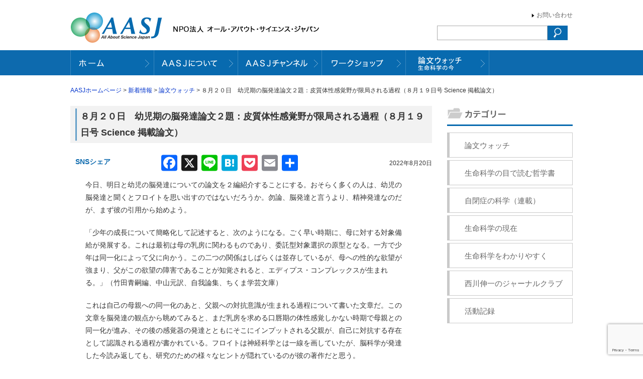

--- FILE ---
content_type: text/html; charset=UTF-8
request_url: https://aasj.jp/news/watch/20349
body_size: 15419
content:
<!DOCTYPE html>
<!--[if IE 7]>
<html class="ie ie7" lang="ja">
<![endif]-->
<!--[if IE 8]>
<html class="ie ie8" lang="ja">
<![endif]-->
<!--[if !(IE 7) | !(IE 8)  ]><!-->
<html lang="ja">
<!--<![endif]-->
<head>
<meta charset="UTF-8" />
<meta http-equiv="Content-Type" content="text/html; charset=UTF-8" />
<meta name="ROBOTS" content="ALL" /> 
<title>８月２０日 幼児期の脳発達論文２題：皮質体性感覚野が限局される過程（８月１９日号 Science 掲載論文） | AASJホームページ AASJホームページ</title>
<meta name="Author" content="NPO法人 オール・アバウト・サイエンス・ジャパン" />
<meta name="copyright" content="NPO法人 オール・アバウト・サイエンス・ジャパン" />
<link rel="stylesheet" href="https://aasj.jp/wp-content/themes/aasj/style.css?2" type="text/css" media="screen" />
<script src="https://code.jquery.com/jquery-1.9.0.js"></script>
<script src="https://code.jquery.com/jquery-migrate-1.2.1.js"></script>
<script src="https://aasj.jp/wp-content/themes/aasj/js/jTabs.js"></script>
<script src="https://aasj.jp/wp-content/themes/aasj/js/jquery.nivo.slider.pack.js"></script>
<link rel="stylesheet" href="https://aasj.jp/wp-content/themes/aasj/js/nivo-slider.css" type="text/css" media="screen" />
<link href="//netdna.bootstrapcdn.com/font-awesome/4.7.0/css/font-awesome.min.css" rel="stylesheet">
<!--[if lt IE 9]>
<script src="http://html5shiv.googlecode.com/svn/trunk/html5.js"></script>
<![endif]-->
<!--[if lt IE 9]>
<script src="http://ie7-js.googlecode.com/svn/version/2.1(beta4)/IE9.js"></script>
<![endif]-->

<script type="text/javascript">
$(window).load(function() {
$('#topimg').nivoSlider({
effect:'random',
slices:5,
animSpeed:1000, //画像が切り替わるスピード
pauseTime:3500, //画像が切り替わるまでの時間
startSlide:0, //最初に表示する画像
directionNav:false, //矢印を表示する
directionNavHide:false, //マウスを乗せたときに矢印を表示
controlNav:false, //1,2,3...
controlNavThumbs:false, //下にサムネイルを使う場合
controlNavThumbsSearch: '.jpg',
controlNavThumbsReplace: '_thumb.jpg',
keyboardNav:true, //Use left & right arrows
pauseOnHover:false, //オンマウスで画像が止まる
manualAdvance:false, //Force manual transitions
captionOpacity:0.8, //Universal caption opacity
beforeChange: function(){},
afterChange: function(){},
slideshowEnd: function(){} 
});
});
</script>
<script>
$(document).ready(function(){
$("ul.tabs").jTabs({content: ".tabs_content", animate: true});                       
});
</script>

<script>
(function($){
$(function() {

var ddmenu = '#headerNavi';

$('>ul>li',ddmenu).each(function(){

$(this).hover(
function(){
$('>ul',this).stop(true,true).slideDown(200);
$('img',this).stop(true,true).attr('src', $('img',this).attr("src").replace("_off.", "_on."));
},
function(){
$('>ul',this).stop(true,true).slideUp(100);
$('img',this).stop(true,true).attr('src', $('img',this).attr("src").replace("_on.", "_off."));
}
);
});

});
})(jQuery);

</script>

		<!-- All in One SEO 4.9.2 - aioseo.com -->
	<meta name="robots" content="max-image-preview:large" />
	<meta name="author" content="nishikawa"/>
	<meta name="keywords" content="論文ウォッチ" />
	<link rel="canonical" href="https://aasj.jp/news/watch/20349" />
	<meta name="generator" content="All in One SEO (AIOSEO) 4.9.2" />
		<meta property="og:locale" content="ja_JP" />
		<meta property="og:site_name" content="AASJホームページ | NPO法人 オール・アバウト・サイエンス・ジャパンのホームページ" />
		<meta property="og:type" content="article" />
		<meta property="og:title" content="８月２０日 幼児期の脳発達論文２題：皮質体性感覚野が限局される過程（８月１９日号 Science 掲載論文） | AASJホームページ" />
		<meta property="og:url" content="https://aasj.jp/news/watch/20349" />
		<meta property="article:published_time" content="2022-08-20T00:53:52+00:00" />
		<meta property="article:modified_time" content="2022-08-20T01:11:43+00:00" />
		<meta name="twitter:card" content="summary" />
		<meta name="twitter:title" content="８月２０日 幼児期の脳発達論文２題：皮質体性感覚野が限局される過程（８月１９日号 Science 掲載論文） | AASJホームページ" />
		<script type="application/ld+json" class="aioseo-schema">
			{"@context":"https:\/\/schema.org","@graph":[{"@type":"Article","@id":"https:\/\/aasj.jp\/news\/watch\/20349#article","name":"\uff18\u6708\uff12\uff10\u65e5 \u5e7c\u5150\u671f\u306e\u8133\u767a\u9054\u8ad6\u6587\uff12\u984c\uff1a\u76ae\u8cea\u4f53\u6027\u611f\u899a\u91ce\u304c\u9650\u5c40\u3055\u308c\u308b\u904e\u7a0b\uff08\uff18\u6708\uff11\uff19\u65e5\u53f7 Science \u63b2\u8f09\u8ad6\u6587\uff09 | AASJ\u30db\u30fc\u30e0\u30da\u30fc\u30b8","headline":"\uff18\u6708\uff12\uff10\u65e5\u3000\u5e7c\u5150\u671f\u306e\u8133\u767a\u9054\u8ad6\u6587\uff12\u984c\uff1a\u76ae\u8cea\u4f53\u6027\u611f\u899a\u91ce\u304c\u9650\u5c40\u3055\u308c\u308b\u904e\u7a0b\uff08\uff18\u6708\uff11\uff19\u65e5\u53f7 Science \u63b2\u8f09\u8ad6\u6587\uff09","author":{"@id":"https:\/\/aasj.jp\/author\/nishikawa#author"},"publisher":{"@id":"https:\/\/aasj.jp\/#organization"},"datePublished":"2022-08-20T09:53:52+09:00","dateModified":"2022-08-20T10:11:43+09:00","inLanguage":"ja","commentCount":4,"mainEntityOfPage":{"@id":"https:\/\/aasj.jp\/news\/watch\/20349#webpage"},"isPartOf":{"@id":"https:\/\/aasj.jp\/news\/watch\/20349#webpage"},"articleSection":"\u8ad6\u6587\u30a6\u30a9\u30c3\u30c1"},{"@type":"BreadcrumbList","@id":"https:\/\/aasj.jp\/news\/watch\/20349#breadcrumblist","itemListElement":[{"@type":"ListItem","@id":"https:\/\/aasj.jp#listItem","position":1,"name":"Home","item":"https:\/\/aasj.jp","nextItem":{"@type":"ListItem","@id":"https:\/\/aasj.jp\/category\/news#listItem","name":"\u65b0\u7740\u60c5\u5831"}},{"@type":"ListItem","@id":"https:\/\/aasj.jp\/category\/news#listItem","position":2,"name":"\u65b0\u7740\u60c5\u5831","item":"https:\/\/aasj.jp\/category\/news","nextItem":{"@type":"ListItem","@id":"https:\/\/aasj.jp\/category\/news\/watch#listItem","name":"\u8ad6\u6587\u30a6\u30a9\u30c3\u30c1"},"previousItem":{"@type":"ListItem","@id":"https:\/\/aasj.jp#listItem","name":"Home"}},{"@type":"ListItem","@id":"https:\/\/aasj.jp\/category\/news\/watch#listItem","position":3,"name":"\u8ad6\u6587\u30a6\u30a9\u30c3\u30c1","item":"https:\/\/aasj.jp\/category\/news\/watch","nextItem":{"@type":"ListItem","@id":"https:\/\/aasj.jp\/news\/watch\/20349#listItem","name":"\uff18\u6708\uff12\uff10\u65e5\u3000\u5e7c\u5150\u671f\u306e\u8133\u767a\u9054\u8ad6\u6587\uff12\u984c\uff1a\u76ae\u8cea\u4f53\u6027\u611f\u899a\u91ce\u304c\u9650\u5c40\u3055\u308c\u308b\u904e\u7a0b\uff08\uff18\u6708\uff11\uff19\u65e5\u53f7 Science \u63b2\u8f09\u8ad6\u6587\uff09"},"previousItem":{"@type":"ListItem","@id":"https:\/\/aasj.jp\/category\/news#listItem","name":"\u65b0\u7740\u60c5\u5831"}},{"@type":"ListItem","@id":"https:\/\/aasj.jp\/news\/watch\/20349#listItem","position":4,"name":"\uff18\u6708\uff12\uff10\u65e5\u3000\u5e7c\u5150\u671f\u306e\u8133\u767a\u9054\u8ad6\u6587\uff12\u984c\uff1a\u76ae\u8cea\u4f53\u6027\u611f\u899a\u91ce\u304c\u9650\u5c40\u3055\u308c\u308b\u904e\u7a0b\uff08\uff18\u6708\uff11\uff19\u65e5\u53f7 Science \u63b2\u8f09\u8ad6\u6587\uff09","previousItem":{"@type":"ListItem","@id":"https:\/\/aasj.jp\/category\/news\/watch#listItem","name":"\u8ad6\u6587\u30a6\u30a9\u30c3\u30c1"}}]},{"@type":"Organization","@id":"https:\/\/aasj.jp\/#organization","name":"AASJ\u30db\u30fc\u30e0\u30da\u30fc\u30b8","description":"NPO\u6cd5\u4eba \u30aa\u30fc\u30eb\u30fb\u30a2\u30d0\u30a6\u30c8\u30fb\u30b5\u30a4\u30a8\u30f3\u30b9\u30fb\u30b8\u30e3\u30d1\u30f3\u306e\u30db\u30fc\u30e0\u30da\u30fc\u30b8","url":"https:\/\/aasj.jp\/"},{"@type":"Person","@id":"https:\/\/aasj.jp\/author\/nishikawa#author","url":"https:\/\/aasj.jp\/author\/nishikawa","name":"nishikawa"},{"@type":"WebPage","@id":"https:\/\/aasj.jp\/news\/watch\/20349#webpage","url":"https:\/\/aasj.jp\/news\/watch\/20349","name":"\uff18\u6708\uff12\uff10\u65e5 \u5e7c\u5150\u671f\u306e\u8133\u767a\u9054\u8ad6\u6587\uff12\u984c\uff1a\u76ae\u8cea\u4f53\u6027\u611f\u899a\u91ce\u304c\u9650\u5c40\u3055\u308c\u308b\u904e\u7a0b\uff08\uff18\u6708\uff11\uff19\u65e5\u53f7 Science \u63b2\u8f09\u8ad6\u6587\uff09 | AASJ\u30db\u30fc\u30e0\u30da\u30fc\u30b8","inLanguage":"ja","isPartOf":{"@id":"https:\/\/aasj.jp\/#website"},"breadcrumb":{"@id":"https:\/\/aasj.jp\/news\/watch\/20349#breadcrumblist"},"author":{"@id":"https:\/\/aasj.jp\/author\/nishikawa#author"},"creator":{"@id":"https:\/\/aasj.jp\/author\/nishikawa#author"},"datePublished":"2022-08-20T09:53:52+09:00","dateModified":"2022-08-20T10:11:43+09:00"},{"@type":"WebSite","@id":"https:\/\/aasj.jp\/#website","url":"https:\/\/aasj.jp\/","name":"AASJ\u30db\u30fc\u30e0\u30da\u30fc\u30b8","description":"NPO\u6cd5\u4eba \u30aa\u30fc\u30eb\u30fb\u30a2\u30d0\u30a6\u30c8\u30fb\u30b5\u30a4\u30a8\u30f3\u30b9\u30fb\u30b8\u30e3\u30d1\u30f3\u306e\u30db\u30fc\u30e0\u30da\u30fc\u30b8","inLanguage":"ja","publisher":{"@id":"https:\/\/aasj.jp\/#organization"}}]}
		</script>
		<!-- All in One SEO -->

<link rel='dns-prefetch' href='//static.addtoany.com' />
<link rel='dns-prefetch' href='//cdnjs.cloudflare.com' />
<link rel="alternate" type="application/rss+xml" title="AASJホームページ &raquo; ８月２０日　幼児期の脳発達論文２題：皮質体性感覚野が限局される過程（８月１９日号 Science 掲載論文） のコメントのフィード" href="https://aasj.jp/news/watch/20349/feed" />
<link rel="alternate" title="oEmbed (JSON)" type="application/json+oembed" href="https://aasj.jp/wp-json/oembed/1.0/embed?url=https%3A%2F%2Faasj.jp%2Fnews%2Fwatch%2F20349" />
<link rel="alternate" title="oEmbed (XML)" type="text/xml+oembed" href="https://aasj.jp/wp-json/oembed/1.0/embed?url=https%3A%2F%2Faasj.jp%2Fnews%2Fwatch%2F20349&#038;format=xml" />
<style id='wp-img-auto-sizes-contain-inline-css' type='text/css'>
img:is([sizes=auto i],[sizes^="auto," i]){contain-intrinsic-size:3000px 1500px}
/*# sourceURL=wp-img-auto-sizes-contain-inline-css */
</style>
<style id='wp-emoji-styles-inline-css' type='text/css'>

	img.wp-smiley, img.emoji {
		display: inline !important;
		border: none !important;
		box-shadow: none !important;
		height: 1em !important;
		width: 1em !important;
		margin: 0 0.07em !important;
		vertical-align: -0.1em !important;
		background: none !important;
		padding: 0 !important;
	}
/*# sourceURL=wp-emoji-styles-inline-css */
</style>
<style id='wp-block-library-inline-css' type='text/css'>
:root{--wp-block-synced-color:#7a00df;--wp-block-synced-color--rgb:122,0,223;--wp-bound-block-color:var(--wp-block-synced-color);--wp-editor-canvas-background:#ddd;--wp-admin-theme-color:#007cba;--wp-admin-theme-color--rgb:0,124,186;--wp-admin-theme-color-darker-10:#006ba1;--wp-admin-theme-color-darker-10--rgb:0,107,160.5;--wp-admin-theme-color-darker-20:#005a87;--wp-admin-theme-color-darker-20--rgb:0,90,135;--wp-admin-border-width-focus:2px}@media (min-resolution:192dpi){:root{--wp-admin-border-width-focus:1.5px}}.wp-element-button{cursor:pointer}:root .has-very-light-gray-background-color{background-color:#eee}:root .has-very-dark-gray-background-color{background-color:#313131}:root .has-very-light-gray-color{color:#eee}:root .has-very-dark-gray-color{color:#313131}:root .has-vivid-green-cyan-to-vivid-cyan-blue-gradient-background{background:linear-gradient(135deg,#00d084,#0693e3)}:root .has-purple-crush-gradient-background{background:linear-gradient(135deg,#34e2e4,#4721fb 50%,#ab1dfe)}:root .has-hazy-dawn-gradient-background{background:linear-gradient(135deg,#faaca8,#dad0ec)}:root .has-subdued-olive-gradient-background{background:linear-gradient(135deg,#fafae1,#67a671)}:root .has-atomic-cream-gradient-background{background:linear-gradient(135deg,#fdd79a,#004a59)}:root .has-nightshade-gradient-background{background:linear-gradient(135deg,#330968,#31cdcf)}:root .has-midnight-gradient-background{background:linear-gradient(135deg,#020381,#2874fc)}:root{--wp--preset--font-size--normal:16px;--wp--preset--font-size--huge:42px}.has-regular-font-size{font-size:1em}.has-larger-font-size{font-size:2.625em}.has-normal-font-size{font-size:var(--wp--preset--font-size--normal)}.has-huge-font-size{font-size:var(--wp--preset--font-size--huge)}.has-text-align-center{text-align:center}.has-text-align-left{text-align:left}.has-text-align-right{text-align:right}.has-fit-text{white-space:nowrap!important}#end-resizable-editor-section{display:none}.aligncenter{clear:both}.items-justified-left{justify-content:flex-start}.items-justified-center{justify-content:center}.items-justified-right{justify-content:flex-end}.items-justified-space-between{justify-content:space-between}.screen-reader-text{border:0;clip-path:inset(50%);height:1px;margin:-1px;overflow:hidden;padding:0;position:absolute;width:1px;word-wrap:normal!important}.screen-reader-text:focus{background-color:#ddd;clip-path:none;color:#444;display:block;font-size:1em;height:auto;left:5px;line-height:normal;padding:15px 23px 14px;text-decoration:none;top:5px;width:auto;z-index:100000}html :where(.has-border-color){border-style:solid}html :where([style*=border-top-color]){border-top-style:solid}html :where([style*=border-right-color]){border-right-style:solid}html :where([style*=border-bottom-color]){border-bottom-style:solid}html :where([style*=border-left-color]){border-left-style:solid}html :where([style*=border-width]){border-style:solid}html :where([style*=border-top-width]){border-top-style:solid}html :where([style*=border-right-width]){border-right-style:solid}html :where([style*=border-bottom-width]){border-bottom-style:solid}html :where([style*=border-left-width]){border-left-style:solid}html :where(img[class*=wp-image-]){height:auto;max-width:100%}:where(figure){margin:0 0 1em}html :where(.is-position-sticky){--wp-admin--admin-bar--position-offset:var(--wp-admin--admin-bar--height,0px)}@media screen and (max-width:600px){html :where(.is-position-sticky){--wp-admin--admin-bar--position-offset:0px}}

/*# sourceURL=wp-block-library-inline-css */
</style><style id='wp-block-paragraph-inline-css' type='text/css'>
.is-small-text{font-size:.875em}.is-regular-text{font-size:1em}.is-large-text{font-size:2.25em}.is-larger-text{font-size:3em}.has-drop-cap:not(:focus):first-letter{float:left;font-size:8.4em;font-style:normal;font-weight:100;line-height:.68;margin:.05em .1em 0 0;text-transform:uppercase}body.rtl .has-drop-cap:not(:focus):first-letter{float:none;margin-left:.1em}p.has-drop-cap.has-background{overflow:hidden}:root :where(p.has-background){padding:1.25em 2.375em}:where(p.has-text-color:not(.has-link-color)) a{color:inherit}p.has-text-align-left[style*="writing-mode:vertical-lr"],p.has-text-align-right[style*="writing-mode:vertical-rl"]{rotate:180deg}
/*# sourceURL=https://aasj.jp/wp-includes/blocks/paragraph/style.min.css */
</style>
<style id='global-styles-inline-css' type='text/css'>
:root{--wp--preset--aspect-ratio--square: 1;--wp--preset--aspect-ratio--4-3: 4/3;--wp--preset--aspect-ratio--3-4: 3/4;--wp--preset--aspect-ratio--3-2: 3/2;--wp--preset--aspect-ratio--2-3: 2/3;--wp--preset--aspect-ratio--16-9: 16/9;--wp--preset--aspect-ratio--9-16: 9/16;--wp--preset--color--black: #000000;--wp--preset--color--cyan-bluish-gray: #abb8c3;--wp--preset--color--white: #ffffff;--wp--preset--color--pale-pink: #f78da7;--wp--preset--color--vivid-red: #cf2e2e;--wp--preset--color--luminous-vivid-orange: #ff6900;--wp--preset--color--luminous-vivid-amber: #fcb900;--wp--preset--color--light-green-cyan: #7bdcb5;--wp--preset--color--vivid-green-cyan: #00d084;--wp--preset--color--pale-cyan-blue: #8ed1fc;--wp--preset--color--vivid-cyan-blue: #0693e3;--wp--preset--color--vivid-purple: #9b51e0;--wp--preset--gradient--vivid-cyan-blue-to-vivid-purple: linear-gradient(135deg,rgb(6,147,227) 0%,rgb(155,81,224) 100%);--wp--preset--gradient--light-green-cyan-to-vivid-green-cyan: linear-gradient(135deg,rgb(122,220,180) 0%,rgb(0,208,130) 100%);--wp--preset--gradient--luminous-vivid-amber-to-luminous-vivid-orange: linear-gradient(135deg,rgb(252,185,0) 0%,rgb(255,105,0) 100%);--wp--preset--gradient--luminous-vivid-orange-to-vivid-red: linear-gradient(135deg,rgb(255,105,0) 0%,rgb(207,46,46) 100%);--wp--preset--gradient--very-light-gray-to-cyan-bluish-gray: linear-gradient(135deg,rgb(238,238,238) 0%,rgb(169,184,195) 100%);--wp--preset--gradient--cool-to-warm-spectrum: linear-gradient(135deg,rgb(74,234,220) 0%,rgb(151,120,209) 20%,rgb(207,42,186) 40%,rgb(238,44,130) 60%,rgb(251,105,98) 80%,rgb(254,248,76) 100%);--wp--preset--gradient--blush-light-purple: linear-gradient(135deg,rgb(255,206,236) 0%,rgb(152,150,240) 100%);--wp--preset--gradient--blush-bordeaux: linear-gradient(135deg,rgb(254,205,165) 0%,rgb(254,45,45) 50%,rgb(107,0,62) 100%);--wp--preset--gradient--luminous-dusk: linear-gradient(135deg,rgb(255,203,112) 0%,rgb(199,81,192) 50%,rgb(65,88,208) 100%);--wp--preset--gradient--pale-ocean: linear-gradient(135deg,rgb(255,245,203) 0%,rgb(182,227,212) 50%,rgb(51,167,181) 100%);--wp--preset--gradient--electric-grass: linear-gradient(135deg,rgb(202,248,128) 0%,rgb(113,206,126) 100%);--wp--preset--gradient--midnight: linear-gradient(135deg,rgb(2,3,129) 0%,rgb(40,116,252) 100%);--wp--preset--font-size--small: 13px;--wp--preset--font-size--medium: 20px;--wp--preset--font-size--large: 36px;--wp--preset--font-size--x-large: 42px;--wp--preset--spacing--20: 0.44rem;--wp--preset--spacing--30: 0.67rem;--wp--preset--spacing--40: 1rem;--wp--preset--spacing--50: 1.5rem;--wp--preset--spacing--60: 2.25rem;--wp--preset--spacing--70: 3.38rem;--wp--preset--spacing--80: 5.06rem;--wp--preset--shadow--natural: 6px 6px 9px rgba(0, 0, 0, 0.2);--wp--preset--shadow--deep: 12px 12px 50px rgba(0, 0, 0, 0.4);--wp--preset--shadow--sharp: 6px 6px 0px rgba(0, 0, 0, 0.2);--wp--preset--shadow--outlined: 6px 6px 0px -3px rgb(255, 255, 255), 6px 6px rgb(0, 0, 0);--wp--preset--shadow--crisp: 6px 6px 0px rgb(0, 0, 0);}:where(.is-layout-flex){gap: 0.5em;}:where(.is-layout-grid){gap: 0.5em;}body .is-layout-flex{display: flex;}.is-layout-flex{flex-wrap: wrap;align-items: center;}.is-layout-flex > :is(*, div){margin: 0;}body .is-layout-grid{display: grid;}.is-layout-grid > :is(*, div){margin: 0;}:where(.wp-block-columns.is-layout-flex){gap: 2em;}:where(.wp-block-columns.is-layout-grid){gap: 2em;}:where(.wp-block-post-template.is-layout-flex){gap: 1.25em;}:where(.wp-block-post-template.is-layout-grid){gap: 1.25em;}.has-black-color{color: var(--wp--preset--color--black) !important;}.has-cyan-bluish-gray-color{color: var(--wp--preset--color--cyan-bluish-gray) !important;}.has-white-color{color: var(--wp--preset--color--white) !important;}.has-pale-pink-color{color: var(--wp--preset--color--pale-pink) !important;}.has-vivid-red-color{color: var(--wp--preset--color--vivid-red) !important;}.has-luminous-vivid-orange-color{color: var(--wp--preset--color--luminous-vivid-orange) !important;}.has-luminous-vivid-amber-color{color: var(--wp--preset--color--luminous-vivid-amber) !important;}.has-light-green-cyan-color{color: var(--wp--preset--color--light-green-cyan) !important;}.has-vivid-green-cyan-color{color: var(--wp--preset--color--vivid-green-cyan) !important;}.has-pale-cyan-blue-color{color: var(--wp--preset--color--pale-cyan-blue) !important;}.has-vivid-cyan-blue-color{color: var(--wp--preset--color--vivid-cyan-blue) !important;}.has-vivid-purple-color{color: var(--wp--preset--color--vivid-purple) !important;}.has-black-background-color{background-color: var(--wp--preset--color--black) !important;}.has-cyan-bluish-gray-background-color{background-color: var(--wp--preset--color--cyan-bluish-gray) !important;}.has-white-background-color{background-color: var(--wp--preset--color--white) !important;}.has-pale-pink-background-color{background-color: var(--wp--preset--color--pale-pink) !important;}.has-vivid-red-background-color{background-color: var(--wp--preset--color--vivid-red) !important;}.has-luminous-vivid-orange-background-color{background-color: var(--wp--preset--color--luminous-vivid-orange) !important;}.has-luminous-vivid-amber-background-color{background-color: var(--wp--preset--color--luminous-vivid-amber) !important;}.has-light-green-cyan-background-color{background-color: var(--wp--preset--color--light-green-cyan) !important;}.has-vivid-green-cyan-background-color{background-color: var(--wp--preset--color--vivid-green-cyan) !important;}.has-pale-cyan-blue-background-color{background-color: var(--wp--preset--color--pale-cyan-blue) !important;}.has-vivid-cyan-blue-background-color{background-color: var(--wp--preset--color--vivid-cyan-blue) !important;}.has-vivid-purple-background-color{background-color: var(--wp--preset--color--vivid-purple) !important;}.has-black-border-color{border-color: var(--wp--preset--color--black) !important;}.has-cyan-bluish-gray-border-color{border-color: var(--wp--preset--color--cyan-bluish-gray) !important;}.has-white-border-color{border-color: var(--wp--preset--color--white) !important;}.has-pale-pink-border-color{border-color: var(--wp--preset--color--pale-pink) !important;}.has-vivid-red-border-color{border-color: var(--wp--preset--color--vivid-red) !important;}.has-luminous-vivid-orange-border-color{border-color: var(--wp--preset--color--luminous-vivid-orange) !important;}.has-luminous-vivid-amber-border-color{border-color: var(--wp--preset--color--luminous-vivid-amber) !important;}.has-light-green-cyan-border-color{border-color: var(--wp--preset--color--light-green-cyan) !important;}.has-vivid-green-cyan-border-color{border-color: var(--wp--preset--color--vivid-green-cyan) !important;}.has-pale-cyan-blue-border-color{border-color: var(--wp--preset--color--pale-cyan-blue) !important;}.has-vivid-cyan-blue-border-color{border-color: var(--wp--preset--color--vivid-cyan-blue) !important;}.has-vivid-purple-border-color{border-color: var(--wp--preset--color--vivid-purple) !important;}.has-vivid-cyan-blue-to-vivid-purple-gradient-background{background: var(--wp--preset--gradient--vivid-cyan-blue-to-vivid-purple) !important;}.has-light-green-cyan-to-vivid-green-cyan-gradient-background{background: var(--wp--preset--gradient--light-green-cyan-to-vivid-green-cyan) !important;}.has-luminous-vivid-amber-to-luminous-vivid-orange-gradient-background{background: var(--wp--preset--gradient--luminous-vivid-amber-to-luminous-vivid-orange) !important;}.has-luminous-vivid-orange-to-vivid-red-gradient-background{background: var(--wp--preset--gradient--luminous-vivid-orange-to-vivid-red) !important;}.has-very-light-gray-to-cyan-bluish-gray-gradient-background{background: var(--wp--preset--gradient--very-light-gray-to-cyan-bluish-gray) !important;}.has-cool-to-warm-spectrum-gradient-background{background: var(--wp--preset--gradient--cool-to-warm-spectrum) !important;}.has-blush-light-purple-gradient-background{background: var(--wp--preset--gradient--blush-light-purple) !important;}.has-blush-bordeaux-gradient-background{background: var(--wp--preset--gradient--blush-bordeaux) !important;}.has-luminous-dusk-gradient-background{background: var(--wp--preset--gradient--luminous-dusk) !important;}.has-pale-ocean-gradient-background{background: var(--wp--preset--gradient--pale-ocean) !important;}.has-electric-grass-gradient-background{background: var(--wp--preset--gradient--electric-grass) !important;}.has-midnight-gradient-background{background: var(--wp--preset--gradient--midnight) !important;}.has-small-font-size{font-size: var(--wp--preset--font-size--small) !important;}.has-medium-font-size{font-size: var(--wp--preset--font-size--medium) !important;}.has-large-font-size{font-size: var(--wp--preset--font-size--large) !important;}.has-x-large-font-size{font-size: var(--wp--preset--font-size--x-large) !important;}
/*# sourceURL=global-styles-inline-css */
</style>

<style id='classic-theme-styles-inline-css' type='text/css'>
/*! This file is auto-generated */
.wp-block-button__link{color:#fff;background-color:#32373c;border-radius:9999px;box-shadow:none;text-decoration:none;padding:calc(.667em + 2px) calc(1.333em + 2px);font-size:1.125em}.wp-block-file__button{background:#32373c;color:#fff;text-decoration:none}
/*# sourceURL=/wp-includes/css/classic-themes.min.css */
</style>
<link rel='stylesheet' id='wp-pagenavi-css' href='https://aasj.jp/wp-content/plugins/wp-pagenavi/pagenavi-css.css?ver=2.70' type='text/css' media='all' />
<link rel='stylesheet' id='addtoany-css' href='https://aasj.jp/wp-content/plugins/add-to-any/addtoany.min.css?ver=1.16' type='text/css' media='all' />
<style id='addtoany-inline-css' type='text/css'>
#main .text{position:relative;}
.addtoany_share_save_container.addtoany_content.addtoany_content_top {
                position: absolute;
                display: flex;
                align-items: center;
                margin: -16px 0 0;
                transform: translateY(-100%);
            }

            .addtoany_share_save_container.addtoany_content.addtoany_content_top .addtoany_header {
                margin: 0 .5em 0 0;
                color: #0d6aae;
                font-weight: bold;
            }

.addtoany_share_save_container.addtoany_content.addtoany_content_top a span {
    vertical-align: middle;
}

.fb_iframe_widget iframe{top:8px;}
/*# sourceURL=addtoany-inline-css */
</style>
<script type="text/javascript" id="addtoany-core-js-before">
/* <![CDATA[ */
window.a2a_config=window.a2a_config||{};a2a_config.callbacks=[];a2a_config.overlays=[];a2a_config.templates={};a2a_localize = {
	Share: "共有",
	Save: "ブックマーク",
	Subscribe: "購読",
	Email: "メール",
	Bookmark: "ブックマーク",
	ShowAll: "すべて表示する",
	ShowLess: "小さく表示する",
	FindServices: "サービスを探す",
	FindAnyServiceToAddTo: "追加するサービスを今すぐ探す",
	PoweredBy: "Powered by",
	ShareViaEmail: "メールでシェアする",
	SubscribeViaEmail: "メールで購読する",
	BookmarkInYourBrowser: "ブラウザにブックマーク",
	BookmarkInstructions: "このページをブックマークするには、 Ctrl+D または \u2318+D を押下。",
	AddToYourFavorites: "お気に入りに追加",
	SendFromWebOrProgram: "任意のメールアドレスまたはメールプログラムから送信",
	EmailProgram: "メールプログラム",
	More: "詳細&#8230;",
	ThanksForSharing: "共有ありがとうございます !",
	ThanksForFollowing: "フォローありがとうございます !"
};


//# sourceURL=addtoany-core-js-before
/* ]]> */
</script>
<script type="text/javascript" defer src="https://static.addtoany.com/menu/page.js" id="addtoany-core-js"></script>
<script type="text/javascript" src="https://aasj.jp/wp-includes/js/jquery/jquery.min.js?ver=3.7.1" id="jquery-core-js"></script>
<script type="text/javascript" src="https://aasj.jp/wp-includes/js/jquery/jquery-migrate.min.js?ver=3.4.1" id="jquery-migrate-js"></script>
<script type="text/javascript" defer src="https://aasj.jp/wp-content/plugins/add-to-any/addtoany.min.js?ver=1.1" id="addtoany-jquery-js"></script>
<script type="text/javascript" src="//cdnjs.cloudflare.com/ajax/libs/jquery-easing/1.4.1/jquery.easing.min.js?ver=6.9" id="jquery-easing-js"></script>
<link rel="https://api.w.org/" href="https://aasj.jp/wp-json/" /><link rel="alternate" title="JSON" type="application/json" href="https://aasj.jp/wp-json/wp/v2/posts/20349" /><link rel="EditURI" type="application/rsd+xml" title="RSD" href="https://aasj.jp/xmlrpc.php?rsd" />
<meta name="generator" content="WordPress 6.9" />
<link rel='shortlink' href='https://aasj.jp/?p=20349' />
<link rel="icon" href="https://aasj.jp/wp-content/uploads/cropped-favicon-32x32.png" sizes="32x32" />
<link rel="icon" href="https://aasj.jp/wp-content/uploads/cropped-favicon-192x192.png" sizes="192x192" />
<link rel="apple-touch-icon" href="https://aasj.jp/wp-content/uploads/cropped-favicon-180x180.png" />
<meta name="msapplication-TileImage" content="https://aasj.jp/wp-content/uploads/cropped-favicon-270x270.png" />
<!-- Google Tag Manager -->
<script>(function(w,d,s,l,i){w[l]=w[l]||[];w[l].push({'gtm.start':
new Date().getTime(),event:'gtm.js'});var f=d.getElementsByTagName(s)[0],
j=d.createElement(s),dl=l!='dataLayer'?'&l='+l:'';j.async=true;j.src=
'https://www.googletagmanager.com/gtm.js?id='+i+dl;f.parentNode.insertBefore(j,f);
})(window,document,'script','dataLayer','GTM-PSQXBP6');</script>
<!-- End Google Tag Manager -->
<link rel='stylesheet' id='gglcptch-css' href='https://aasj.jp/wp-content/plugins/google-captcha/css/gglcptch.css?ver=1.85' type='text/css' media='all' />
</head>

<body>
<!-- Google Tag Manager (noscript) -->
<noscript><iframe src="https://www.googletagmanager.com/ns.html?id=GTM-PSQXBP6"
height="0" width="0" style="display:none;visibility:hidden"></iframe></noscript>
<!-- End Google Tag Manager (noscript) -->
<header id="pagetop"><a href="https://aasj.jp"><img src="https://aasj.jp/wp-content/themes/aasj/img/hd_logo.jpg" alt="NPO法人 オール・アバウト・サイエンス・ジャパン" border="0" class="logo" /></a>
<ul><li><a href="https://aasj.jp/contact.html">お問い合わせ</a></li>
</ul>
<div id="searchBox"><form action="https://aasj.jp/" method="get">
<input type="text" name="s" class="search_box"><input type="image" src="https://aasj.jp/wp-content/themes/aasj/img/search_btn.gif" onMouseOver="this.src='https://aasj.jp/wp-content/themes/aasj/img/search_btn.gif'" onMouseOut="this.src='https://aasj.jp/wp-content/themes/aasj/img/search_btn.gif" width="40" height="29" alt="検索">
</form></div>
</header>

<nav id="headerNavi">
<ul>
<li><a href="https://aasj.jp"><img src="https://aasj.jp/wp-content/themes/aasj/img/hn_home.gif" alt="ホーム" border="0" /></a></li>
<li><a href="https://aasj.jp/about.html"><img src="https://aasj.jp/wp-content/themes/aasj/img/hn_about.gif" alt="AASJについて" width="167" height="50" border="0" /></a></li>

<li><a href="#"><img src="https://aasj.jp/wp-content/themes/aasj/img/hn_channel.gif" alt="AASJチャンネル" border="0" /></a>
<ul>
<!--<li><a href="http://ch.nicovideo.jp/aasj" target="_blank">ニコニコチャンネル</a></li>-->
<li><a href="https://www.youtube.com/channel/UCrUx4EiHsTRpuKnElG3QDVA" target="_blank">YouTubeチャンネル</a></li>
<li><a href="https://www.youtube.com/channel/UC1WeyfqdOM5GYCm7QObRpjQ/featured" target="_blank">西川伸一の<br>ジャーナルクラブ</a></li>
	
<!--<li><a href="https://freshlive.tv/aasj/" target="_blank">FRESH!チャンネル</a></li>-->
</ul>
</li>
<li><a href="https://aasj.jp/workshop.html"><img src="https://aasj.jp/wp-content/themes/aasj/img/hn_workshop.gif" alt="出張ワークショップ" border="0" /></a></li>
<li><a href="https://aasj.jp/watch.html"><img src="https://aasj.jp/wp-content/themes/aasj/img/hn_watch.gif" alt="論文ウォッチ" width="166" height="50" border="0" /></a></li>
<!--<li><a href="https://aasj.jp/media.html"><img src="https://aasj.jp/wp-content/themes/aasj/img/hn_media.gif" alt="メディア情報" width="166" height="50" border="0" /></a></li>-->
</ul>
</nav>








<div id="frame">

<div class="kuzu"><a title="Go to AASJホームページ." href="https://aasj.jp" class="home">AASJホームページ</a> &gt; <a title="Go to the 新着情報 category archives." href="https://aasj.jp/category/news" class="taxonomy category">新着情報</a> &gt; <a title="Go to the 論文ウォッチ category archives." href="https://aasj.jp/category/news/watch" class="taxonomy category">論文ウォッチ</a> &gt; ８月２０日　幼児期の脳発達論文２題：皮質体性感覚野が限局される過程（８月１９日号 Science 掲載論文）</div>
<div id="main">


<div id="mainBox">
	<div id="diary">
			<div class="post-20349 post type-post status-publish format-standard hentry category-watch" id="post-20349">

<h2>８月２０日　幼児期の脳発達論文２題：皮質体性感覚野が限局される過程（８月１９日号 Science 掲載論文）</h2>

			<div class="date"><div id=date>2022年8月20日</div>
</div>


			<div class="text">
				<div class="addtoany_share_save_container addtoany_content addtoany_content_top"><div class="addtoany_header">SNSシェア</div><div class="a2a_kit a2a_kit_size_32 addtoany_list" data-a2a-url="https://aasj.jp/news/watch/20349" data-a2a-title="８月２０日　幼児期の脳発達論文２題：皮質体性感覚野が限局される過程（８月１９日号 Science 掲載論文）"><a class="a2a_button_facebook_like addtoany_special_service" data-href="https://aasj.jp/news/watch/20349"></a><a class="a2a_button_facebook" href="https://www.addtoany.com/add_to/facebook?linkurl=https%3A%2F%2Faasj.jp%2Fnews%2Fwatch%2F20349&amp;linkname=%EF%BC%98%E6%9C%88%EF%BC%92%EF%BC%90%E6%97%A5%E3%80%80%E5%B9%BC%E5%85%90%E6%9C%9F%E3%81%AE%E8%84%B3%E7%99%BA%E9%81%94%E8%AB%96%E6%96%87%EF%BC%92%E9%A1%8C%EF%BC%9A%E7%9A%AE%E8%B3%AA%E4%BD%93%E6%80%A7%E6%84%9F%E8%A6%9A%E9%87%8E%E3%81%8C%E9%99%90%E5%B1%80%E3%81%95%E3%82%8C%E3%82%8B%E9%81%8E%E7%A8%8B%EF%BC%88%EF%BC%98%E6%9C%88%EF%BC%91%EF%BC%99%E6%97%A5%E5%8F%B7%20Science%20%E6%8E%B2%E8%BC%89%E8%AB%96%E6%96%87%EF%BC%89" title="Facebook" rel="nofollow noopener" target="_blank"></a><a class="a2a_button_x" href="https://www.addtoany.com/add_to/x?linkurl=https%3A%2F%2Faasj.jp%2Fnews%2Fwatch%2F20349&amp;linkname=%EF%BC%98%E6%9C%88%EF%BC%92%EF%BC%90%E6%97%A5%E3%80%80%E5%B9%BC%E5%85%90%E6%9C%9F%E3%81%AE%E8%84%B3%E7%99%BA%E9%81%94%E8%AB%96%E6%96%87%EF%BC%92%E9%A1%8C%EF%BC%9A%E7%9A%AE%E8%B3%AA%E4%BD%93%E6%80%A7%E6%84%9F%E8%A6%9A%E9%87%8E%E3%81%8C%E9%99%90%E5%B1%80%E3%81%95%E3%82%8C%E3%82%8B%E9%81%8E%E7%A8%8B%EF%BC%88%EF%BC%98%E6%9C%88%EF%BC%91%EF%BC%99%E6%97%A5%E5%8F%B7%20Science%20%E6%8E%B2%E8%BC%89%E8%AB%96%E6%96%87%EF%BC%89" title="X" rel="nofollow noopener" target="_blank"></a><a class="a2a_button_line" href="https://www.addtoany.com/add_to/line?linkurl=https%3A%2F%2Faasj.jp%2Fnews%2Fwatch%2F20349&amp;linkname=%EF%BC%98%E6%9C%88%EF%BC%92%EF%BC%90%E6%97%A5%E3%80%80%E5%B9%BC%E5%85%90%E6%9C%9F%E3%81%AE%E8%84%B3%E7%99%BA%E9%81%94%E8%AB%96%E6%96%87%EF%BC%92%E9%A1%8C%EF%BC%9A%E7%9A%AE%E8%B3%AA%E4%BD%93%E6%80%A7%E6%84%9F%E8%A6%9A%E9%87%8E%E3%81%8C%E9%99%90%E5%B1%80%E3%81%95%E3%82%8C%E3%82%8B%E9%81%8E%E7%A8%8B%EF%BC%88%EF%BC%98%E6%9C%88%EF%BC%91%EF%BC%99%E6%97%A5%E5%8F%B7%20Science%20%E6%8E%B2%E8%BC%89%E8%AB%96%E6%96%87%EF%BC%89" title="Line" rel="nofollow noopener" target="_blank"></a><a class="a2a_button_hatena" href="https://www.addtoany.com/add_to/hatena?linkurl=https%3A%2F%2Faasj.jp%2Fnews%2Fwatch%2F20349&amp;linkname=%EF%BC%98%E6%9C%88%EF%BC%92%EF%BC%90%E6%97%A5%E3%80%80%E5%B9%BC%E5%85%90%E6%9C%9F%E3%81%AE%E8%84%B3%E7%99%BA%E9%81%94%E8%AB%96%E6%96%87%EF%BC%92%E9%A1%8C%EF%BC%9A%E7%9A%AE%E8%B3%AA%E4%BD%93%E6%80%A7%E6%84%9F%E8%A6%9A%E9%87%8E%E3%81%8C%E9%99%90%E5%B1%80%E3%81%95%E3%82%8C%E3%82%8B%E9%81%8E%E7%A8%8B%EF%BC%88%EF%BC%98%E6%9C%88%EF%BC%91%EF%BC%99%E6%97%A5%E5%8F%B7%20Science%20%E6%8E%B2%E8%BC%89%E8%AB%96%E6%96%87%EF%BC%89" title="Hatena" rel="nofollow noopener" target="_blank"></a><a class="a2a_button_pocket" href="https://www.addtoany.com/add_to/pocket?linkurl=https%3A%2F%2Faasj.jp%2Fnews%2Fwatch%2F20349&amp;linkname=%EF%BC%98%E6%9C%88%EF%BC%92%EF%BC%90%E6%97%A5%E3%80%80%E5%B9%BC%E5%85%90%E6%9C%9F%E3%81%AE%E8%84%B3%E7%99%BA%E9%81%94%E8%AB%96%E6%96%87%EF%BC%92%E9%A1%8C%EF%BC%9A%E7%9A%AE%E8%B3%AA%E4%BD%93%E6%80%A7%E6%84%9F%E8%A6%9A%E9%87%8E%E3%81%8C%E9%99%90%E5%B1%80%E3%81%95%E3%82%8C%E3%82%8B%E9%81%8E%E7%A8%8B%EF%BC%88%EF%BC%98%E6%9C%88%EF%BC%91%EF%BC%99%E6%97%A5%E5%8F%B7%20Science%20%E6%8E%B2%E8%BC%89%E8%AB%96%E6%96%87%EF%BC%89" title="Pocket" rel="nofollow noopener" target="_blank"></a><a class="a2a_button_email" href="https://www.addtoany.com/add_to/email?linkurl=https%3A%2F%2Faasj.jp%2Fnews%2Fwatch%2F20349&amp;linkname=%EF%BC%98%E6%9C%88%EF%BC%92%EF%BC%90%E6%97%A5%E3%80%80%E5%B9%BC%E5%85%90%E6%9C%9F%E3%81%AE%E8%84%B3%E7%99%BA%E9%81%94%E8%AB%96%E6%96%87%EF%BC%92%E9%A1%8C%EF%BC%9A%E7%9A%AE%E8%B3%AA%E4%BD%93%E6%80%A7%E6%84%9F%E8%A6%9A%E9%87%8E%E3%81%8C%E9%99%90%E5%B1%80%E3%81%95%E3%82%8C%E3%82%8B%E9%81%8E%E7%A8%8B%EF%BC%88%EF%BC%98%E6%9C%88%EF%BC%91%EF%BC%99%E6%97%A5%E5%8F%B7%20Science%20%E6%8E%B2%E8%BC%89%E8%AB%96%E6%96%87%EF%BC%89" title="Email" rel="nofollow noopener" target="_blank"></a><a class="a2a_dd addtoany_share_save addtoany_share" href="https://www.addtoany.com/share"></a></div></div>
<p>今日、明日と幼児の脳発達についての論文を２編紹介することにする。おそらく多くの人は、幼児の脳発達と聞くとフロイトを思い出すのではないだろうか。勿論、脳発達と言うより、精神発達なのだが、まず彼の引用から始めよう。</p>



<p>「少年の成長について簡略化して記述すると、次のようになる。ごく早い時期に、母に対する対象備給が発展する。これは最初は母の乳房に関わるものであり、委託型対象選択の原型となる。一方で少年は同一化によって父に向かう。この二つの関係はしばらくは並存しているが、母への性的な欲望が強まり、父がこの欲望の障害であることが知覚されると、エディプス・コンプレックスが生まれる。」（竹田青嗣編、中山元訳、自我論集、ちくま学芸文庫）</p>



<p>これは自己の母親への同一化のあと、父親への対抗意識が生まれる過程について書いた文章だ。この文章を脳発達の観点から眺めてみると、まだ乳房を求める口唇期の体性感覚しかない時期で母親との同一化が進み、その後の感覚器の発達とともにそこにインプットされる父親が、自己に対抗する存在として認識される過程が書かれている。フロイトは神経科学とは一線を画していたが、脳科学が発達した今読み返しても、研究のための様々なヒントが隠れているのが彼の著作だと思う。</p>



<p>さて、成長した私たちの脳では、視覚野と体性感覚野はそれぞれ V1、S1 と領域的に完全に分離している。この見事に仕分けられた感覚野が私たちの認識を支えている。この分離は刺激依存性の発達以前に形成されるのか？もし生後刺激依存的にこの分離が行われるとしたら、そのメカニズムは？</p>



<p>今日紹介する Alicante 神経科学研究所からの論文は、マウスの胎児期から生後発達期で、ヒゲを刺激したときに興奮する体性感覚の視覚野への侵入について調べ、最終的に体性感覚野が限局される過程を調べた研究で、８月１９日号 Science に掲載された。</p>



<p>研究は極めて単純で、胎児や新生児のヒゲの刺激がどこまで伝わるのか経路を明らかにしただけと行ってもいい研究だが、結果は大変面白い</p>



<p>まず生まれる直前の胎児のヒゲを刺激すると、本来の体性感覚野のみならず、両側の視覚野の興奮が見られる。しかし、この異所的興奮は、発達とともに消失する。面白いことに、胎児期に視覚を喪失させると、この異所的興奮は続く。</p>



<p>体性感覚野は視床にまずインプットされるので、視床を同時に調べると、視床表層への投射と視覚野への異所的投射が一致していることがわかる。これは、体性感覚が視床表層に投射することが、異所的投射を積極的に成立させている可能性を示唆している。そこで、視床表層の活動を抑えてやると、体性感覚の視覚野への投射はなくなる。</p>



<p>以上のことから、体性感覚は、視床表層への回路を持つことで、領域非特異的な投射が可能になっているが、他の感覚器のインプットが強くなると、表層部の投射が抑えられ、最終的に体性感覚野だけに投射できるようになると考えられる。</p>



<p>他にはこの過程を決めている視床表層と深層が、刺激依存的に転写因子レベルでプログラムし直されること、また生まれる頃から網膜で自然に発生している興奮波が、体性感覚の視覚野への異所的投射を調節し、これが抑制されると体性感覚の異所的インプットが続くことも示しているが、視覚による体性感覚の視床表層への投射調節が、皮質での美しい感覚野の分離を調節しているというのが結論だ。</p>



<p>この論文を読んで、体性感覚をまずフルに使って外界の情報を得ながら、新しい感覚の獲得に従って、感覚野を分離するという、極めて合理的な仕組みに驚いた。また、フロイトはこの巧妙なメカニズムを、臨床例から感じていたのかもしれない。</p>

				                
<div id="comments" class="comments-area">

			<ol class="comment-list">
					<li class="comment even thread-even depth-1 parent" id="comment-191929">
				<div id="div-comment-191929" class="comment-body">
				<div class="comment-author vcard">
						<cite class="fn">okazaki　yoshihisa</cite> <span class="says">より:</span>		</div>
		
		<div class="comment-meta commentmetadata">
			<a href="https://aasj.jp/news/watch/20349#comment-191929">2022年8月20日 11:14 AM</a>		</div>

		<p>体性感覚をまずフルに使って外界の情報を得ながら、新しい感覚の獲得に従って、感覚野を分離するという、極めて合理的な仕組み<br />
Imp<br />
ﾘﾊﾋﾞﾘも似たような仕組みで完成するのでしょうか？</p>

		<div class="reply"><a rel="nofollow" class="comment-reply-link" href="#comment-191929" data-commentid="191929" data-postid="20349" data-belowelement="div-comment-191929" data-respondelement="respond" data-replyto="okazaki　yoshihisa に返信" aria-label="okazaki　yoshihisa に返信">返信</a></div>
				</div>
				<ol class="children">
		<li class="comment byuser comment-author-nishikawa bypostauthor odd alt depth-2" id="comment-191930">
				<div id="div-comment-191930" class="comment-body">
				<div class="comment-author vcard">
						<cite class="fn">nishikawa</cite> <span class="says">より:</span>		</div>
		
		<div class="comment-meta commentmetadata">
			<a href="https://aasj.jp/news/watch/20349#comment-191930">2022年8月20日 11:45 AM</a>		</div>

		<p>リハビリも、脳発達のルールを知ることが役立つかもしれません。</p>

		<div class="reply"><a rel="nofollow" class="comment-reply-link" href="#comment-191930" data-commentid="191930" data-postid="20349" data-belowelement="div-comment-191930" data-respondelement="respond" data-replyto="nishikawa に返信" aria-label="nishikawa に返信">返信</a></div>
				</div>
				</li><!-- #comment-## -->
</ol><!-- .children -->
</li><!-- #comment-## -->
		<li class="comment even thread-odd thread-alt depth-1 parent" id="comment-191931">
				<div id="div-comment-191931" class="comment-body">
				<div class="comment-author vcard">
						<cite class="fn">山形</cite> <span class="says">より:</span>		</div>
		
		<div class="comment-meta commentmetadata">
			<a href="https://aasj.jp/news/watch/20349#comment-191931">2022年8月20日 12:58 PM</a>		</div>

		<p>視床というのは、superior colliculus</p>

		<div class="reply"><a rel="nofollow" class="comment-reply-link" href="#comment-191931" data-commentid="191931" data-postid="20349" data-belowelement="div-comment-191931" data-respondelement="respond" data-replyto="山形 に返信" aria-label="山形 に返信">返信</a></div>
				</div>
				<ol class="children">
		<li class="comment byuser comment-author-nishikawa bypostauthor odd alt depth-2" id="comment-191951">
				<div id="div-comment-191951" class="comment-body">
				<div class="comment-author vcard">
						<cite class="fn">nishikawa</cite> <span class="says">より:</span>		</div>
		
		<div class="comment-meta commentmetadata">
			<a href="https://aasj.jp/news/watch/20349#comment-191951">2022年8月21日 8:38 AM</a>		</div>

		<p>表層と書きましたが、superior colliculusです。</p>

		<div class="reply"><a rel="nofollow" class="comment-reply-link" href="#comment-191951" data-commentid="191951" data-postid="20349" data-belowelement="div-comment-191951" data-respondelement="respond" data-replyto="nishikawa に返信" aria-label="nishikawa に返信">返信</a></div>
				</div>
				</li><!-- #comment-## -->
</ol><!-- .children -->
</li><!-- #comment-## -->
		</ol><!-- .comment-list -->

		
		
				<div id="respond" class="comment-respond">
		<h3 id="reply-title" class="comment-reply-title">コメントを残す <small><a rel="nofollow" id="cancel-comment-reply-link" href="/news/watch/20349#respond" style="display:none;">コメントをキャンセル</a></small></h3><form action="https://aasj.jp/wp-comments-post.php" method="post" id="commentform" class="comment-form"><p class="comment-notes"><span id="email-notes">メールアドレスが公開されることはありません。</span> <span class="required-field-message"><span class="required">※</span> が付いている欄は必須項目です</span></p><p class="comment-form-comment"><label for="comment">コメント <span class="required">※</span></label> <textarea id="comment" name="comment" cols="45" rows="8" maxlength="65525" required="required"></textarea></p><p class="comment-form-author"><label for="author">名前</label> <span class="required">*</span><input id="author" name="author" type="text" value="" size="30" /></p>
<p class="comment-form-email"><label for="email">メール</label> <span class="required">*</span><input id="email" name="email" type="text" value="" size="30" /></p>

<div class="gglcptch gglcptch_v3"><input type="hidden" id="g-recaptcha-response" name="g-recaptcha-response" /><br /><div class="gglcptch_error_text">reCaptcha の認証期間が終了しました。ページを再読み込みしてください。</div></div><p class="form-submit"><input name="submit" type="submit" id="submit" class="submit" value="コメントを送信" /> <input type='hidden' name='comment_post_ID' value='20349' id='comment_post_ID' />
<input type='hidden' name='comment_parent' id='comment_parent' value='0' />
</p><p style="display: none;"><input type="hidden" id="akismet_comment_nonce" name="akismet_comment_nonce" value="88583a37b9" /></p><p style="display: none !important;" class="akismet-fields-container" data-prefix="ak_"><label>&#916;<textarea name="ak_hp_textarea" cols="45" rows="8" maxlength="100"></textarea></label><input type="hidden" id="ak_js_1" name="ak_js" value="177"/><script>document.getElementById( "ak_js_1" ).setAttribute( "value", ( new Date() ).getTime() );</script></p></form>	</div><!-- #respond -->
	
</div><!-- #comments -->				</div>
</div>

	

<hr />
		<div align="left" class="toback" style="margin-top:20px;"><a href="javascript:history.back()">&lt;&lt;戻る</a></div>
</div>
</div>



<div id="side">
<picture>
<source media="(max-width:599px)" srcset="https://aasj.jp/wp-content/themes/aasj/img/side_bar_sp.gif 1x,https://aasj.jp/wp-content/themes/aasj/img/side_bar_sp@2x.gif 2x" />
<img src="https://aasj.jp/wp-content/themes/aasj/img/side_bar.gif" border="0" class="bn" />
</picture>
<ul id="sideMenu">
<li id="smWatch"><a href="https://aasj.jp/watch.html">論文ウォッチ</a></li>
<li id="smPhilosophy"><a href="https://aasj.jp/philosophy.html">生命科学の目で読む哲学書</a></li>
<li id="smAutism-science"><a href="https://aasj.jp/autism-science.html">自閉症の科学（連載）</a></li>
<li id="smLifescience-current"><a href="https://aasj.jp/lifescience-current.html">生命科学の現在</a></li>
<li id="smLifescience-easily"><a href="https://aasj.jp/lifescience-easily.html">生命科学をわかりやすく</a></li>
<li><a href="https://www.youtube.com/channel/UC1WeyfqdOM5GYCm7QObRpjQ/featured" target="_blank">西川伸一のジャーナルクラブ</a></li>
<li id="smActograph"><a href="https://aasj.jp/category/actograph">活動記録</a></li>
</ul>
</div>


<!-- side End -->
</div>

<div class="clear"></div>
<!-- main end -->
</div>

<!-- frame end -->
</div>

<div id="toPagetop"><a href="#pagetop"><img src="https://aasj.jp/wp-content/themes/aasj/img/topagetop.gif" border="0" /></a></div>
<footer>
<div id="ftBody">
<ul>
<li><a href="https://aasj.jp">ホーム</a></li>
<li><a href="https://aasj.jp/about.html">AASJについて</a></li>
<li><a href="https://www.youtube.com/channel/UCrUx4EiHsTRpuKnElG3QDVA" target="_blank">AASJチャンネル</a></li>
<li><a href="https://aasj.jp/workshop.html">ワークショップ</a></li>
<li><a href="https://aasj.jp/watch.html">論文ウォッチ</a></li><!--
<li><a href="https://aasj.jp/books.html">おすすめ書籍</a></li>-->
</ul>
<ul>
<li><a href="https://aasj.jp/category/news">新着情報一覧</a></li><!--
<li><a href="https://aasj.jp/media.html">メディア情報</a></li>
<li><a href="https://aasj.jp/seminar.html">セミナー情報</a></li>-->
<li><a href="https://aasj.jp/philosophy.html">生命科学の目で読む哲学書</a></li>
<li><a href="https://www.youtube.com/channel/UC1WeyfqdOM5GYCm7QObRpjQ/featured" target="_blank">西川伸一のジャーナルクラブ</a></li>
<li><a href="https://aasj.jp/category/actograph/">活動記録</a></li>
<li><a href="https://aasj.jp/navigator.html">疾患ナビ</a></li>
<li><a href="https://aasj.jp/contact.html">お問い合わせ</a></li>
</ul>

<div id="ftadd">
<picture>
<source media="(max-width:399px)" srcset="https://aasj.jp/wp-content/themes/aasj/img/ftadd_sp.gif 1x,https://aasj.jp/wp-content/themes/aasj/img/ftadd_sp@2x.gif 2x" />
<img src="https://aasj.jp/wp-content/themes/aasj/img/ftadd.gif" />
</picture><br>
Copyright © All About Science Japan All rights reserved.
</div>
</div>
</footer>
<script type="speculationrules">
{"prefetch":[{"source":"document","where":{"and":[{"href_matches":"/*"},{"not":{"href_matches":["/wp-*.php","/wp-admin/*","/wp-content/uploads/*","/wp-content/*","/wp-content/plugins/*","/wp-content/themes/aasj/*","/*\\?(.+)"]}},{"not":{"selector_matches":"a[rel~=\"nofollow\"]"}},{"not":{"selector_matches":".no-prefetch, .no-prefetch a"}}]},"eagerness":"conservative"}]}
</script>
<script type="module"  src="https://aasj.jp/wp-content/plugins/all-in-one-seo-pack/dist/Lite/assets/table-of-contents.95d0dfce.js?ver=4.9.2" id="aioseo/js/src/vue/standalone/blocks/table-of-contents/frontend.js-js"></script>
<script defer type="text/javascript" src="https://aasj.jp/wp-content/plugins/akismet/_inc/akismet-frontend.js?ver=1764669038" id="akismet-frontend-js"></script>
<script type="text/javascript" data-cfasync="false" async="async" defer="defer" src="https://www.google.com/recaptcha/api.js?render=6LeZWdEUAAAAAANJFYqo2rXmC3RE9f7TfGutlDKZ" id="gglcptch_api-js"></script>
<script type="text/javascript" id="gglcptch_script-js-extra">
/* <![CDATA[ */
var gglcptch = {"options":{"version":"v3","sitekey":"6LeZWdEUAAAAAANJFYqo2rXmC3RE9f7TfGutlDKZ","error":"\u003Cstrong\u003E\u8b66\u544a\u003C/strong\u003E:&nbsp;\u73fe\u5728\u306e\u30d5\u30a9\u30fc\u30e0\u3067\u8907\u6570\u306e reCAPTCHA \u304c\u898b\u3064\u304b\u308a\u307e\u3057\u305f\u3002\u6b63\u3057\u304f\u6a5f\u80fd\u3055\u305b\u308b\u306b\u306f\u3001\u4e0d\u8981\u306a reCAPTCHA \u30d5\u30a3\u30fc\u30eb\u30c9\u3092\u3059\u3079\u3066\u524a\u9664\u3057\u3066\u304f\u3060\u3055\u3044\u3002","disable":0},"vars":{"visibility":false}};
//# sourceURL=gglcptch_script-js-extra
/* ]]> */
</script>
<script type="text/javascript" src="https://aasj.jp/wp-content/plugins/google-captcha/js/script.js?ver=1.85" id="gglcptch_script-js"></script>
<script id="wp-emoji-settings" type="application/json">
{"baseUrl":"https://s.w.org/images/core/emoji/17.0.2/72x72/","ext":".png","svgUrl":"https://s.w.org/images/core/emoji/17.0.2/svg/","svgExt":".svg","source":{"concatemoji":"https://aasj.jp/wp-includes/js/wp-emoji-release.min.js?ver=6.9"}}
</script>
<script type="module">
/* <![CDATA[ */
/*! This file is auto-generated */
const a=JSON.parse(document.getElementById("wp-emoji-settings").textContent),o=(window._wpemojiSettings=a,"wpEmojiSettingsSupports"),s=["flag","emoji"];function i(e){try{var t={supportTests:e,timestamp:(new Date).valueOf()};sessionStorage.setItem(o,JSON.stringify(t))}catch(e){}}function c(e,t,n){e.clearRect(0,0,e.canvas.width,e.canvas.height),e.fillText(t,0,0);t=new Uint32Array(e.getImageData(0,0,e.canvas.width,e.canvas.height).data);e.clearRect(0,0,e.canvas.width,e.canvas.height),e.fillText(n,0,0);const a=new Uint32Array(e.getImageData(0,0,e.canvas.width,e.canvas.height).data);return t.every((e,t)=>e===a[t])}function p(e,t){e.clearRect(0,0,e.canvas.width,e.canvas.height),e.fillText(t,0,0);var n=e.getImageData(16,16,1,1);for(let e=0;e<n.data.length;e++)if(0!==n.data[e])return!1;return!0}function u(e,t,n,a){switch(t){case"flag":return n(e,"\ud83c\udff3\ufe0f\u200d\u26a7\ufe0f","\ud83c\udff3\ufe0f\u200b\u26a7\ufe0f")?!1:!n(e,"\ud83c\udde8\ud83c\uddf6","\ud83c\udde8\u200b\ud83c\uddf6")&&!n(e,"\ud83c\udff4\udb40\udc67\udb40\udc62\udb40\udc65\udb40\udc6e\udb40\udc67\udb40\udc7f","\ud83c\udff4\u200b\udb40\udc67\u200b\udb40\udc62\u200b\udb40\udc65\u200b\udb40\udc6e\u200b\udb40\udc67\u200b\udb40\udc7f");case"emoji":return!a(e,"\ud83e\u1fac8")}return!1}function f(e,t,n,a){let r;const o=(r="undefined"!=typeof WorkerGlobalScope&&self instanceof WorkerGlobalScope?new OffscreenCanvas(300,150):document.createElement("canvas")).getContext("2d",{willReadFrequently:!0}),s=(o.textBaseline="top",o.font="600 32px Arial",{});return e.forEach(e=>{s[e]=t(o,e,n,a)}),s}function r(e){var t=document.createElement("script");t.src=e,t.defer=!0,document.head.appendChild(t)}a.supports={everything:!0,everythingExceptFlag:!0},new Promise(t=>{let n=function(){try{var e=JSON.parse(sessionStorage.getItem(o));if("object"==typeof e&&"number"==typeof e.timestamp&&(new Date).valueOf()<e.timestamp+604800&&"object"==typeof e.supportTests)return e.supportTests}catch(e){}return null}();if(!n){if("undefined"!=typeof Worker&&"undefined"!=typeof OffscreenCanvas&&"undefined"!=typeof URL&&URL.createObjectURL&&"undefined"!=typeof Blob)try{var e="postMessage("+f.toString()+"("+[JSON.stringify(s),u.toString(),c.toString(),p.toString()].join(",")+"));",a=new Blob([e],{type:"text/javascript"});const r=new Worker(URL.createObjectURL(a),{name:"wpTestEmojiSupports"});return void(r.onmessage=e=>{i(n=e.data),r.terminate(),t(n)})}catch(e){}i(n=f(s,u,c,p))}t(n)}).then(e=>{for(const n in e)a.supports[n]=e[n],a.supports.everything=a.supports.everything&&a.supports[n],"flag"!==n&&(a.supports.everythingExceptFlag=a.supports.everythingExceptFlag&&a.supports[n]);var t;a.supports.everythingExceptFlag=a.supports.everythingExceptFlag&&!a.supports.flag,a.supports.everything||((t=a.source||{}).concatemoji?r(t.concatemoji):t.wpemoji&&t.twemoji&&(r(t.twemoji),r(t.wpemoji)))});
//# sourceURL=https://aasj.jp/wp-includes/js/wp-emoji-loader.min.js
/* ]]> */
</script>
				<script type="text/javascript">
					jQuery.noConflict();
					(
						function ( $ ) {
							$( function () {
								$( "area[href*=\\#],a[href*=\\#]:not([href=\\#]):not([href^='\\#tab']):not([href^='\\#quicktab']):not([href^='\\#pane'])" ).click( function () {
									if ( location.pathname.replace( /^\//, '' ) == this.pathname.replace( /^\//, '' ) && location.hostname == this.hostname ) {
										var target = $( this.hash );
										target = target.length ? target : $( '[name=' + this.hash.slice( 1 ) + ']' );
										if ( target.length ) {
											$( 'html,body' ).animate( {
												scrollTop: target.offset().top - 20											},900 , 'easeInQuint' );
											return false;
										}
									}
								} );
							} );
						}
					)( jQuery );
				</script>
			</body>
</html>


--- FILE ---
content_type: text/html; charset=utf-8
request_url: https://www.google.com/recaptcha/api2/anchor?ar=1&k=6LeZWdEUAAAAAANJFYqo2rXmC3RE9f7TfGutlDKZ&co=aHR0cHM6Ly9hYXNqLmpwOjQ0Mw..&hl=en&v=9TiwnJFHeuIw_s0wSd3fiKfN&size=invisible&anchor-ms=20000&execute-ms=30000&cb=fdma3v8zm9vf
body_size: 47917
content:
<!DOCTYPE HTML><html dir="ltr" lang="en"><head><meta http-equiv="Content-Type" content="text/html; charset=UTF-8">
<meta http-equiv="X-UA-Compatible" content="IE=edge">
<title>reCAPTCHA</title>
<style type="text/css">
/* cyrillic-ext */
@font-face {
  font-family: 'Roboto';
  font-style: normal;
  font-weight: 400;
  font-stretch: 100%;
  src: url(//fonts.gstatic.com/s/roboto/v48/KFO7CnqEu92Fr1ME7kSn66aGLdTylUAMa3GUBHMdazTgWw.woff2) format('woff2');
  unicode-range: U+0460-052F, U+1C80-1C8A, U+20B4, U+2DE0-2DFF, U+A640-A69F, U+FE2E-FE2F;
}
/* cyrillic */
@font-face {
  font-family: 'Roboto';
  font-style: normal;
  font-weight: 400;
  font-stretch: 100%;
  src: url(//fonts.gstatic.com/s/roboto/v48/KFO7CnqEu92Fr1ME7kSn66aGLdTylUAMa3iUBHMdazTgWw.woff2) format('woff2');
  unicode-range: U+0301, U+0400-045F, U+0490-0491, U+04B0-04B1, U+2116;
}
/* greek-ext */
@font-face {
  font-family: 'Roboto';
  font-style: normal;
  font-weight: 400;
  font-stretch: 100%;
  src: url(//fonts.gstatic.com/s/roboto/v48/KFO7CnqEu92Fr1ME7kSn66aGLdTylUAMa3CUBHMdazTgWw.woff2) format('woff2');
  unicode-range: U+1F00-1FFF;
}
/* greek */
@font-face {
  font-family: 'Roboto';
  font-style: normal;
  font-weight: 400;
  font-stretch: 100%;
  src: url(//fonts.gstatic.com/s/roboto/v48/KFO7CnqEu92Fr1ME7kSn66aGLdTylUAMa3-UBHMdazTgWw.woff2) format('woff2');
  unicode-range: U+0370-0377, U+037A-037F, U+0384-038A, U+038C, U+038E-03A1, U+03A3-03FF;
}
/* math */
@font-face {
  font-family: 'Roboto';
  font-style: normal;
  font-weight: 400;
  font-stretch: 100%;
  src: url(//fonts.gstatic.com/s/roboto/v48/KFO7CnqEu92Fr1ME7kSn66aGLdTylUAMawCUBHMdazTgWw.woff2) format('woff2');
  unicode-range: U+0302-0303, U+0305, U+0307-0308, U+0310, U+0312, U+0315, U+031A, U+0326-0327, U+032C, U+032F-0330, U+0332-0333, U+0338, U+033A, U+0346, U+034D, U+0391-03A1, U+03A3-03A9, U+03B1-03C9, U+03D1, U+03D5-03D6, U+03F0-03F1, U+03F4-03F5, U+2016-2017, U+2034-2038, U+203C, U+2040, U+2043, U+2047, U+2050, U+2057, U+205F, U+2070-2071, U+2074-208E, U+2090-209C, U+20D0-20DC, U+20E1, U+20E5-20EF, U+2100-2112, U+2114-2115, U+2117-2121, U+2123-214F, U+2190, U+2192, U+2194-21AE, U+21B0-21E5, U+21F1-21F2, U+21F4-2211, U+2213-2214, U+2216-22FF, U+2308-230B, U+2310, U+2319, U+231C-2321, U+2336-237A, U+237C, U+2395, U+239B-23B7, U+23D0, U+23DC-23E1, U+2474-2475, U+25AF, U+25B3, U+25B7, U+25BD, U+25C1, U+25CA, U+25CC, U+25FB, U+266D-266F, U+27C0-27FF, U+2900-2AFF, U+2B0E-2B11, U+2B30-2B4C, U+2BFE, U+3030, U+FF5B, U+FF5D, U+1D400-1D7FF, U+1EE00-1EEFF;
}
/* symbols */
@font-face {
  font-family: 'Roboto';
  font-style: normal;
  font-weight: 400;
  font-stretch: 100%;
  src: url(//fonts.gstatic.com/s/roboto/v48/KFO7CnqEu92Fr1ME7kSn66aGLdTylUAMaxKUBHMdazTgWw.woff2) format('woff2');
  unicode-range: U+0001-000C, U+000E-001F, U+007F-009F, U+20DD-20E0, U+20E2-20E4, U+2150-218F, U+2190, U+2192, U+2194-2199, U+21AF, U+21E6-21F0, U+21F3, U+2218-2219, U+2299, U+22C4-22C6, U+2300-243F, U+2440-244A, U+2460-24FF, U+25A0-27BF, U+2800-28FF, U+2921-2922, U+2981, U+29BF, U+29EB, U+2B00-2BFF, U+4DC0-4DFF, U+FFF9-FFFB, U+10140-1018E, U+10190-1019C, U+101A0, U+101D0-101FD, U+102E0-102FB, U+10E60-10E7E, U+1D2C0-1D2D3, U+1D2E0-1D37F, U+1F000-1F0FF, U+1F100-1F1AD, U+1F1E6-1F1FF, U+1F30D-1F30F, U+1F315, U+1F31C, U+1F31E, U+1F320-1F32C, U+1F336, U+1F378, U+1F37D, U+1F382, U+1F393-1F39F, U+1F3A7-1F3A8, U+1F3AC-1F3AF, U+1F3C2, U+1F3C4-1F3C6, U+1F3CA-1F3CE, U+1F3D4-1F3E0, U+1F3ED, U+1F3F1-1F3F3, U+1F3F5-1F3F7, U+1F408, U+1F415, U+1F41F, U+1F426, U+1F43F, U+1F441-1F442, U+1F444, U+1F446-1F449, U+1F44C-1F44E, U+1F453, U+1F46A, U+1F47D, U+1F4A3, U+1F4B0, U+1F4B3, U+1F4B9, U+1F4BB, U+1F4BF, U+1F4C8-1F4CB, U+1F4D6, U+1F4DA, U+1F4DF, U+1F4E3-1F4E6, U+1F4EA-1F4ED, U+1F4F7, U+1F4F9-1F4FB, U+1F4FD-1F4FE, U+1F503, U+1F507-1F50B, U+1F50D, U+1F512-1F513, U+1F53E-1F54A, U+1F54F-1F5FA, U+1F610, U+1F650-1F67F, U+1F687, U+1F68D, U+1F691, U+1F694, U+1F698, U+1F6AD, U+1F6B2, U+1F6B9-1F6BA, U+1F6BC, U+1F6C6-1F6CF, U+1F6D3-1F6D7, U+1F6E0-1F6EA, U+1F6F0-1F6F3, U+1F6F7-1F6FC, U+1F700-1F7FF, U+1F800-1F80B, U+1F810-1F847, U+1F850-1F859, U+1F860-1F887, U+1F890-1F8AD, U+1F8B0-1F8BB, U+1F8C0-1F8C1, U+1F900-1F90B, U+1F93B, U+1F946, U+1F984, U+1F996, U+1F9E9, U+1FA00-1FA6F, U+1FA70-1FA7C, U+1FA80-1FA89, U+1FA8F-1FAC6, U+1FACE-1FADC, U+1FADF-1FAE9, U+1FAF0-1FAF8, U+1FB00-1FBFF;
}
/* vietnamese */
@font-face {
  font-family: 'Roboto';
  font-style: normal;
  font-weight: 400;
  font-stretch: 100%;
  src: url(//fonts.gstatic.com/s/roboto/v48/KFO7CnqEu92Fr1ME7kSn66aGLdTylUAMa3OUBHMdazTgWw.woff2) format('woff2');
  unicode-range: U+0102-0103, U+0110-0111, U+0128-0129, U+0168-0169, U+01A0-01A1, U+01AF-01B0, U+0300-0301, U+0303-0304, U+0308-0309, U+0323, U+0329, U+1EA0-1EF9, U+20AB;
}
/* latin-ext */
@font-face {
  font-family: 'Roboto';
  font-style: normal;
  font-weight: 400;
  font-stretch: 100%;
  src: url(//fonts.gstatic.com/s/roboto/v48/KFO7CnqEu92Fr1ME7kSn66aGLdTylUAMa3KUBHMdazTgWw.woff2) format('woff2');
  unicode-range: U+0100-02BA, U+02BD-02C5, U+02C7-02CC, U+02CE-02D7, U+02DD-02FF, U+0304, U+0308, U+0329, U+1D00-1DBF, U+1E00-1E9F, U+1EF2-1EFF, U+2020, U+20A0-20AB, U+20AD-20C0, U+2113, U+2C60-2C7F, U+A720-A7FF;
}
/* latin */
@font-face {
  font-family: 'Roboto';
  font-style: normal;
  font-weight: 400;
  font-stretch: 100%;
  src: url(//fonts.gstatic.com/s/roboto/v48/KFO7CnqEu92Fr1ME7kSn66aGLdTylUAMa3yUBHMdazQ.woff2) format('woff2');
  unicode-range: U+0000-00FF, U+0131, U+0152-0153, U+02BB-02BC, U+02C6, U+02DA, U+02DC, U+0304, U+0308, U+0329, U+2000-206F, U+20AC, U+2122, U+2191, U+2193, U+2212, U+2215, U+FEFF, U+FFFD;
}
/* cyrillic-ext */
@font-face {
  font-family: 'Roboto';
  font-style: normal;
  font-weight: 500;
  font-stretch: 100%;
  src: url(//fonts.gstatic.com/s/roboto/v48/KFO7CnqEu92Fr1ME7kSn66aGLdTylUAMa3GUBHMdazTgWw.woff2) format('woff2');
  unicode-range: U+0460-052F, U+1C80-1C8A, U+20B4, U+2DE0-2DFF, U+A640-A69F, U+FE2E-FE2F;
}
/* cyrillic */
@font-face {
  font-family: 'Roboto';
  font-style: normal;
  font-weight: 500;
  font-stretch: 100%;
  src: url(//fonts.gstatic.com/s/roboto/v48/KFO7CnqEu92Fr1ME7kSn66aGLdTylUAMa3iUBHMdazTgWw.woff2) format('woff2');
  unicode-range: U+0301, U+0400-045F, U+0490-0491, U+04B0-04B1, U+2116;
}
/* greek-ext */
@font-face {
  font-family: 'Roboto';
  font-style: normal;
  font-weight: 500;
  font-stretch: 100%;
  src: url(//fonts.gstatic.com/s/roboto/v48/KFO7CnqEu92Fr1ME7kSn66aGLdTylUAMa3CUBHMdazTgWw.woff2) format('woff2');
  unicode-range: U+1F00-1FFF;
}
/* greek */
@font-face {
  font-family: 'Roboto';
  font-style: normal;
  font-weight: 500;
  font-stretch: 100%;
  src: url(//fonts.gstatic.com/s/roboto/v48/KFO7CnqEu92Fr1ME7kSn66aGLdTylUAMa3-UBHMdazTgWw.woff2) format('woff2');
  unicode-range: U+0370-0377, U+037A-037F, U+0384-038A, U+038C, U+038E-03A1, U+03A3-03FF;
}
/* math */
@font-face {
  font-family: 'Roboto';
  font-style: normal;
  font-weight: 500;
  font-stretch: 100%;
  src: url(//fonts.gstatic.com/s/roboto/v48/KFO7CnqEu92Fr1ME7kSn66aGLdTylUAMawCUBHMdazTgWw.woff2) format('woff2');
  unicode-range: U+0302-0303, U+0305, U+0307-0308, U+0310, U+0312, U+0315, U+031A, U+0326-0327, U+032C, U+032F-0330, U+0332-0333, U+0338, U+033A, U+0346, U+034D, U+0391-03A1, U+03A3-03A9, U+03B1-03C9, U+03D1, U+03D5-03D6, U+03F0-03F1, U+03F4-03F5, U+2016-2017, U+2034-2038, U+203C, U+2040, U+2043, U+2047, U+2050, U+2057, U+205F, U+2070-2071, U+2074-208E, U+2090-209C, U+20D0-20DC, U+20E1, U+20E5-20EF, U+2100-2112, U+2114-2115, U+2117-2121, U+2123-214F, U+2190, U+2192, U+2194-21AE, U+21B0-21E5, U+21F1-21F2, U+21F4-2211, U+2213-2214, U+2216-22FF, U+2308-230B, U+2310, U+2319, U+231C-2321, U+2336-237A, U+237C, U+2395, U+239B-23B7, U+23D0, U+23DC-23E1, U+2474-2475, U+25AF, U+25B3, U+25B7, U+25BD, U+25C1, U+25CA, U+25CC, U+25FB, U+266D-266F, U+27C0-27FF, U+2900-2AFF, U+2B0E-2B11, U+2B30-2B4C, U+2BFE, U+3030, U+FF5B, U+FF5D, U+1D400-1D7FF, U+1EE00-1EEFF;
}
/* symbols */
@font-face {
  font-family: 'Roboto';
  font-style: normal;
  font-weight: 500;
  font-stretch: 100%;
  src: url(//fonts.gstatic.com/s/roboto/v48/KFO7CnqEu92Fr1ME7kSn66aGLdTylUAMaxKUBHMdazTgWw.woff2) format('woff2');
  unicode-range: U+0001-000C, U+000E-001F, U+007F-009F, U+20DD-20E0, U+20E2-20E4, U+2150-218F, U+2190, U+2192, U+2194-2199, U+21AF, U+21E6-21F0, U+21F3, U+2218-2219, U+2299, U+22C4-22C6, U+2300-243F, U+2440-244A, U+2460-24FF, U+25A0-27BF, U+2800-28FF, U+2921-2922, U+2981, U+29BF, U+29EB, U+2B00-2BFF, U+4DC0-4DFF, U+FFF9-FFFB, U+10140-1018E, U+10190-1019C, U+101A0, U+101D0-101FD, U+102E0-102FB, U+10E60-10E7E, U+1D2C0-1D2D3, U+1D2E0-1D37F, U+1F000-1F0FF, U+1F100-1F1AD, U+1F1E6-1F1FF, U+1F30D-1F30F, U+1F315, U+1F31C, U+1F31E, U+1F320-1F32C, U+1F336, U+1F378, U+1F37D, U+1F382, U+1F393-1F39F, U+1F3A7-1F3A8, U+1F3AC-1F3AF, U+1F3C2, U+1F3C4-1F3C6, U+1F3CA-1F3CE, U+1F3D4-1F3E0, U+1F3ED, U+1F3F1-1F3F3, U+1F3F5-1F3F7, U+1F408, U+1F415, U+1F41F, U+1F426, U+1F43F, U+1F441-1F442, U+1F444, U+1F446-1F449, U+1F44C-1F44E, U+1F453, U+1F46A, U+1F47D, U+1F4A3, U+1F4B0, U+1F4B3, U+1F4B9, U+1F4BB, U+1F4BF, U+1F4C8-1F4CB, U+1F4D6, U+1F4DA, U+1F4DF, U+1F4E3-1F4E6, U+1F4EA-1F4ED, U+1F4F7, U+1F4F9-1F4FB, U+1F4FD-1F4FE, U+1F503, U+1F507-1F50B, U+1F50D, U+1F512-1F513, U+1F53E-1F54A, U+1F54F-1F5FA, U+1F610, U+1F650-1F67F, U+1F687, U+1F68D, U+1F691, U+1F694, U+1F698, U+1F6AD, U+1F6B2, U+1F6B9-1F6BA, U+1F6BC, U+1F6C6-1F6CF, U+1F6D3-1F6D7, U+1F6E0-1F6EA, U+1F6F0-1F6F3, U+1F6F7-1F6FC, U+1F700-1F7FF, U+1F800-1F80B, U+1F810-1F847, U+1F850-1F859, U+1F860-1F887, U+1F890-1F8AD, U+1F8B0-1F8BB, U+1F8C0-1F8C1, U+1F900-1F90B, U+1F93B, U+1F946, U+1F984, U+1F996, U+1F9E9, U+1FA00-1FA6F, U+1FA70-1FA7C, U+1FA80-1FA89, U+1FA8F-1FAC6, U+1FACE-1FADC, U+1FADF-1FAE9, U+1FAF0-1FAF8, U+1FB00-1FBFF;
}
/* vietnamese */
@font-face {
  font-family: 'Roboto';
  font-style: normal;
  font-weight: 500;
  font-stretch: 100%;
  src: url(//fonts.gstatic.com/s/roboto/v48/KFO7CnqEu92Fr1ME7kSn66aGLdTylUAMa3OUBHMdazTgWw.woff2) format('woff2');
  unicode-range: U+0102-0103, U+0110-0111, U+0128-0129, U+0168-0169, U+01A0-01A1, U+01AF-01B0, U+0300-0301, U+0303-0304, U+0308-0309, U+0323, U+0329, U+1EA0-1EF9, U+20AB;
}
/* latin-ext */
@font-face {
  font-family: 'Roboto';
  font-style: normal;
  font-weight: 500;
  font-stretch: 100%;
  src: url(//fonts.gstatic.com/s/roboto/v48/KFO7CnqEu92Fr1ME7kSn66aGLdTylUAMa3KUBHMdazTgWw.woff2) format('woff2');
  unicode-range: U+0100-02BA, U+02BD-02C5, U+02C7-02CC, U+02CE-02D7, U+02DD-02FF, U+0304, U+0308, U+0329, U+1D00-1DBF, U+1E00-1E9F, U+1EF2-1EFF, U+2020, U+20A0-20AB, U+20AD-20C0, U+2113, U+2C60-2C7F, U+A720-A7FF;
}
/* latin */
@font-face {
  font-family: 'Roboto';
  font-style: normal;
  font-weight: 500;
  font-stretch: 100%;
  src: url(//fonts.gstatic.com/s/roboto/v48/KFO7CnqEu92Fr1ME7kSn66aGLdTylUAMa3yUBHMdazQ.woff2) format('woff2');
  unicode-range: U+0000-00FF, U+0131, U+0152-0153, U+02BB-02BC, U+02C6, U+02DA, U+02DC, U+0304, U+0308, U+0329, U+2000-206F, U+20AC, U+2122, U+2191, U+2193, U+2212, U+2215, U+FEFF, U+FFFD;
}
/* cyrillic-ext */
@font-face {
  font-family: 'Roboto';
  font-style: normal;
  font-weight: 900;
  font-stretch: 100%;
  src: url(//fonts.gstatic.com/s/roboto/v48/KFO7CnqEu92Fr1ME7kSn66aGLdTylUAMa3GUBHMdazTgWw.woff2) format('woff2');
  unicode-range: U+0460-052F, U+1C80-1C8A, U+20B4, U+2DE0-2DFF, U+A640-A69F, U+FE2E-FE2F;
}
/* cyrillic */
@font-face {
  font-family: 'Roboto';
  font-style: normal;
  font-weight: 900;
  font-stretch: 100%;
  src: url(//fonts.gstatic.com/s/roboto/v48/KFO7CnqEu92Fr1ME7kSn66aGLdTylUAMa3iUBHMdazTgWw.woff2) format('woff2');
  unicode-range: U+0301, U+0400-045F, U+0490-0491, U+04B0-04B1, U+2116;
}
/* greek-ext */
@font-face {
  font-family: 'Roboto';
  font-style: normal;
  font-weight: 900;
  font-stretch: 100%;
  src: url(//fonts.gstatic.com/s/roboto/v48/KFO7CnqEu92Fr1ME7kSn66aGLdTylUAMa3CUBHMdazTgWw.woff2) format('woff2');
  unicode-range: U+1F00-1FFF;
}
/* greek */
@font-face {
  font-family: 'Roboto';
  font-style: normal;
  font-weight: 900;
  font-stretch: 100%;
  src: url(//fonts.gstatic.com/s/roboto/v48/KFO7CnqEu92Fr1ME7kSn66aGLdTylUAMa3-UBHMdazTgWw.woff2) format('woff2');
  unicode-range: U+0370-0377, U+037A-037F, U+0384-038A, U+038C, U+038E-03A1, U+03A3-03FF;
}
/* math */
@font-face {
  font-family: 'Roboto';
  font-style: normal;
  font-weight: 900;
  font-stretch: 100%;
  src: url(//fonts.gstatic.com/s/roboto/v48/KFO7CnqEu92Fr1ME7kSn66aGLdTylUAMawCUBHMdazTgWw.woff2) format('woff2');
  unicode-range: U+0302-0303, U+0305, U+0307-0308, U+0310, U+0312, U+0315, U+031A, U+0326-0327, U+032C, U+032F-0330, U+0332-0333, U+0338, U+033A, U+0346, U+034D, U+0391-03A1, U+03A3-03A9, U+03B1-03C9, U+03D1, U+03D5-03D6, U+03F0-03F1, U+03F4-03F5, U+2016-2017, U+2034-2038, U+203C, U+2040, U+2043, U+2047, U+2050, U+2057, U+205F, U+2070-2071, U+2074-208E, U+2090-209C, U+20D0-20DC, U+20E1, U+20E5-20EF, U+2100-2112, U+2114-2115, U+2117-2121, U+2123-214F, U+2190, U+2192, U+2194-21AE, U+21B0-21E5, U+21F1-21F2, U+21F4-2211, U+2213-2214, U+2216-22FF, U+2308-230B, U+2310, U+2319, U+231C-2321, U+2336-237A, U+237C, U+2395, U+239B-23B7, U+23D0, U+23DC-23E1, U+2474-2475, U+25AF, U+25B3, U+25B7, U+25BD, U+25C1, U+25CA, U+25CC, U+25FB, U+266D-266F, U+27C0-27FF, U+2900-2AFF, U+2B0E-2B11, U+2B30-2B4C, U+2BFE, U+3030, U+FF5B, U+FF5D, U+1D400-1D7FF, U+1EE00-1EEFF;
}
/* symbols */
@font-face {
  font-family: 'Roboto';
  font-style: normal;
  font-weight: 900;
  font-stretch: 100%;
  src: url(//fonts.gstatic.com/s/roboto/v48/KFO7CnqEu92Fr1ME7kSn66aGLdTylUAMaxKUBHMdazTgWw.woff2) format('woff2');
  unicode-range: U+0001-000C, U+000E-001F, U+007F-009F, U+20DD-20E0, U+20E2-20E4, U+2150-218F, U+2190, U+2192, U+2194-2199, U+21AF, U+21E6-21F0, U+21F3, U+2218-2219, U+2299, U+22C4-22C6, U+2300-243F, U+2440-244A, U+2460-24FF, U+25A0-27BF, U+2800-28FF, U+2921-2922, U+2981, U+29BF, U+29EB, U+2B00-2BFF, U+4DC0-4DFF, U+FFF9-FFFB, U+10140-1018E, U+10190-1019C, U+101A0, U+101D0-101FD, U+102E0-102FB, U+10E60-10E7E, U+1D2C0-1D2D3, U+1D2E0-1D37F, U+1F000-1F0FF, U+1F100-1F1AD, U+1F1E6-1F1FF, U+1F30D-1F30F, U+1F315, U+1F31C, U+1F31E, U+1F320-1F32C, U+1F336, U+1F378, U+1F37D, U+1F382, U+1F393-1F39F, U+1F3A7-1F3A8, U+1F3AC-1F3AF, U+1F3C2, U+1F3C4-1F3C6, U+1F3CA-1F3CE, U+1F3D4-1F3E0, U+1F3ED, U+1F3F1-1F3F3, U+1F3F5-1F3F7, U+1F408, U+1F415, U+1F41F, U+1F426, U+1F43F, U+1F441-1F442, U+1F444, U+1F446-1F449, U+1F44C-1F44E, U+1F453, U+1F46A, U+1F47D, U+1F4A3, U+1F4B0, U+1F4B3, U+1F4B9, U+1F4BB, U+1F4BF, U+1F4C8-1F4CB, U+1F4D6, U+1F4DA, U+1F4DF, U+1F4E3-1F4E6, U+1F4EA-1F4ED, U+1F4F7, U+1F4F9-1F4FB, U+1F4FD-1F4FE, U+1F503, U+1F507-1F50B, U+1F50D, U+1F512-1F513, U+1F53E-1F54A, U+1F54F-1F5FA, U+1F610, U+1F650-1F67F, U+1F687, U+1F68D, U+1F691, U+1F694, U+1F698, U+1F6AD, U+1F6B2, U+1F6B9-1F6BA, U+1F6BC, U+1F6C6-1F6CF, U+1F6D3-1F6D7, U+1F6E0-1F6EA, U+1F6F0-1F6F3, U+1F6F7-1F6FC, U+1F700-1F7FF, U+1F800-1F80B, U+1F810-1F847, U+1F850-1F859, U+1F860-1F887, U+1F890-1F8AD, U+1F8B0-1F8BB, U+1F8C0-1F8C1, U+1F900-1F90B, U+1F93B, U+1F946, U+1F984, U+1F996, U+1F9E9, U+1FA00-1FA6F, U+1FA70-1FA7C, U+1FA80-1FA89, U+1FA8F-1FAC6, U+1FACE-1FADC, U+1FADF-1FAE9, U+1FAF0-1FAF8, U+1FB00-1FBFF;
}
/* vietnamese */
@font-face {
  font-family: 'Roboto';
  font-style: normal;
  font-weight: 900;
  font-stretch: 100%;
  src: url(//fonts.gstatic.com/s/roboto/v48/KFO7CnqEu92Fr1ME7kSn66aGLdTylUAMa3OUBHMdazTgWw.woff2) format('woff2');
  unicode-range: U+0102-0103, U+0110-0111, U+0128-0129, U+0168-0169, U+01A0-01A1, U+01AF-01B0, U+0300-0301, U+0303-0304, U+0308-0309, U+0323, U+0329, U+1EA0-1EF9, U+20AB;
}
/* latin-ext */
@font-face {
  font-family: 'Roboto';
  font-style: normal;
  font-weight: 900;
  font-stretch: 100%;
  src: url(//fonts.gstatic.com/s/roboto/v48/KFO7CnqEu92Fr1ME7kSn66aGLdTylUAMa3KUBHMdazTgWw.woff2) format('woff2');
  unicode-range: U+0100-02BA, U+02BD-02C5, U+02C7-02CC, U+02CE-02D7, U+02DD-02FF, U+0304, U+0308, U+0329, U+1D00-1DBF, U+1E00-1E9F, U+1EF2-1EFF, U+2020, U+20A0-20AB, U+20AD-20C0, U+2113, U+2C60-2C7F, U+A720-A7FF;
}
/* latin */
@font-face {
  font-family: 'Roboto';
  font-style: normal;
  font-weight: 900;
  font-stretch: 100%;
  src: url(//fonts.gstatic.com/s/roboto/v48/KFO7CnqEu92Fr1ME7kSn66aGLdTylUAMa3yUBHMdazQ.woff2) format('woff2');
  unicode-range: U+0000-00FF, U+0131, U+0152-0153, U+02BB-02BC, U+02C6, U+02DA, U+02DC, U+0304, U+0308, U+0329, U+2000-206F, U+20AC, U+2122, U+2191, U+2193, U+2212, U+2215, U+FEFF, U+FFFD;
}

</style>
<link rel="stylesheet" type="text/css" href="https://www.gstatic.com/recaptcha/releases/9TiwnJFHeuIw_s0wSd3fiKfN/styles__ltr.css">
<script nonce="eBZfbCqmUghoqJtJPF0gPg" type="text/javascript">window['__recaptcha_api'] = 'https://www.google.com/recaptcha/api2/';</script>
<script type="text/javascript" src="https://www.gstatic.com/recaptcha/releases/9TiwnJFHeuIw_s0wSd3fiKfN/recaptcha__en.js" nonce="eBZfbCqmUghoqJtJPF0gPg">
      
    </script></head>
<body><div id="rc-anchor-alert" class="rc-anchor-alert"></div>
<input type="hidden" id="recaptcha-token" value="[base64]">
<script type="text/javascript" nonce="eBZfbCqmUghoqJtJPF0gPg">
      recaptcha.anchor.Main.init("[\x22ainput\x22,[\x22bgdata\x22,\x22\x22,\[base64]/[base64]/[base64]/[base64]/cjw8ejpyPj4+eil9Y2F0Y2gobCl7dGhyb3cgbDt9fSxIPWZ1bmN0aW9uKHcsdCx6KXtpZih3PT0xOTR8fHc9PTIwOCl0LnZbd10/dC52W3ddLmNvbmNhdCh6KTp0LnZbd109b2Yoeix0KTtlbHNle2lmKHQuYkImJnchPTMxNylyZXR1cm47dz09NjZ8fHc9PTEyMnx8dz09NDcwfHx3PT00NHx8dz09NDE2fHx3PT0zOTd8fHc9PTQyMXx8dz09Njh8fHc9PTcwfHx3PT0xODQ/[base64]/[base64]/[base64]/bmV3IGRbVl0oSlswXSk6cD09Mj9uZXcgZFtWXShKWzBdLEpbMV0pOnA9PTM/bmV3IGRbVl0oSlswXSxKWzFdLEpbMl0pOnA9PTQ/[base64]/[base64]/[base64]/[base64]\x22,\[base64]\x22,\x22w6Ziw44Cw6rDsTbCiDUrwokpbBbDrcK+GSTDoMKlCh3Cr8OEc8KOSRzDuMKUw6HCjWgpM8O0w4LCsR85w5RxwrjDgDwRw5o8QwlofcOdwrlDw5A3w7crA3tRw78+wr1oVGgWLcO0w6TDq3Bew4lLRwgcS0/DvMKjw4pEe8OTEsOlMcORFcKGwrHChxEtw4nCkcKzDsKDw6F+MMOjXyl4EEN1wqR0wrJiKsO7J1PDjxwFIMOfwq/DmcKzw6I/DzXDmcOvQ0FdN8KowrfCoMK3w4rDsMOGwpXDscOuw6vChV5NRcKpwpkJazwFw5LDnh7DrcOhw73DosOrd8OgwrzCvMK1wpHCjQ5Vwqk3f8OdwpNmwqJnw4jDrMOxMGHCkVrCoQBIwpQEEcORwpvDncK+Y8Orw63CqsKAw75qKjXDgMKMwq/CqMOdbEvDuFNDwrLDviMZw5XCln/Ci1lHcGtHQMOeMkl6VGzDmX7Cv8OHwr7ClcOWAWXCi0HCnSkiXxDCtsOMw7lgw7tBwr5Lwq5qYD/CsGbDnsOhc8ONKcKWUSApwrnCimkHw7rCumrCrsOJdcO4bSXCpMOBwr7DtMK2w4oBw7TCtsOSwrHCklh/wrhIHWrDg8Kxw4rCr8KQSDMYNwMmwqkpWsKNwpNMLcO5wqrDocODwobDmMKjw6Fjw67DtsOew7RxwrtSwo7CkwAvV8K/[base64]/Dvgd2FsKSI1bDt8KnQwMCT8KmeV8Xw5rCkVM5w65FEl/DvsKYworCoMOmw4jDt8OfQsOhw5XDqcKcacOpw5PDhsKswp7Dn344N8O6wr7DvcKaw6V8OjQrRcO9w6bCjTlfw6Rbw47CqHVFwojDtVnCssKZw5TDqsOHwrLCucKhfsO8MMKjQMOpw5BrwrtWw7Zcw7nCn8O2w4gtZMKeYW7CrA/CnDfDn8Kxwr/Cg1PCkMKhbwVtdg3ChTbDk8O1M8KOd0vCjcKWPV4AcMOpUXnChMK5AMOrw6ljW0QBw7XDn8KEwpXDhy9vwqnDqcKTGsKRAcOaU2LDlkFCdB/Dq3bCgAvDqh1PwoBgLsOIw7d+JMOmVsKbKcOUwoFMAx3Dn8KJw4YMHMOmw510wqXCiiBFw4fDjxxuRFdBJznCicKcw4VfwoXDq8OJwqx8wpfDmnwbw684UsKPSsOYUMKvwqPCuMKtDD/[base64]/[base64]/Cj8KBIjnDiCbCnMKgZcO/[base64]/DlBjCqsO4aA3DlTrDiH4cPMKtwrTCicOUwpNUwr0Uwo12UMOuUcK7aMKjwo4zecKcwoIyHA/Ch8O5QMKjwqjDmcOgY8KMGg/Ch3Jpw7xOeT7CrCwQOMKgw7jDpm/DvBt5NcORYzvCmRTCm8K3WMOcwoXDsGsHJsOsEMK5wqoowrPDmi3CvkYcw63Dv8KdbcOkBMOpw6dnw4B5Z8OYHXcFw58kUDvDiMKuw7lzH8OwwrLCg0FDcMOgwrDDsMOdw4zDhVwFXcKiFcKawo0TJGg/w54ewpzDqMKYwrVce3PCnyHDosKww4N5wpp9wrrDvDB9LcOLTi1Cw4TDiVrDg8OwwrNMwrjChMOaIU9vScODwobCpcKBPcOBw6Z6w4cswoZYNsOuw6TCm8OSw4TChcODwqQgPMOCMGXCuHRqwr4ww4hhLcK7AixVHSbCssK6DS5SBkdQwqAZw4bChBbCmEpKwqI8d8O/SMOvwrVjZsOwMz41wqvCm8KjdsOcwr3DimVBEcKiwrHCnsOWfATDv8O4cMO2w7vDtsK+esKDT8OTworDiGsww40HwrzDq2BaWMKmRzQ0w7XCtC7CrMKXe8OQHcOAw5DCmsKJfMKpwr/Cn8Ouwo9KWl4Iwo3CpMKYw6tKeMOuVcK+wot3XsKqwrF4w4/ClcOFJMObw5TDlMKdAyPDtCvDv8OTw4PDt8KlNnclH8KLUMOLwqd5wpEEBh4JJAUvw6/Cp33DpsKXczDCkE7ClXE3RlXDpioVKcK3TsO4Q0PCmVfDgsKmwp0rwqUOWSrDvMKUwpcFJHzDvxfDpXVmMsO+w5vDnhJSw7fCn8O9H14zwpjCvcOUUhfCiDEFw6d8ecKPbsK3w5XDgFfDtcKzw7nCh8K7wocvVcOOwo7Dqw4Mw4/CkMOqbDLDgCYfG3/CsHDDssKfw60xJCjClzDDuMOfwoIAwoDDi0zDqCMYwqXCpgvCs8O3NVMNM23DgxnDmsO/wrnCrMK1UHbCt2/[base64]/CmXDCpkUrXx8mcEjDosKAwo3CulIfYMO5DMOew7LDicO8LsO1w60PC8OnwowTwoZlwrTCisKnL8KjwrnDt8KqQsOjw7rDicOQw7PDtFDDuQd/w6hGCcK/wpjCuMKtecK/w4vDi8OsIQAUwrnDqsOPJ8Kle8KswpAeScOrNMKfw5JMXcK1Qzp9wonDl8OcLDZjPsKywovDpR1efBrCv8O/AcOhaXc3e2bDucKoAiZlbkU5O8K+UFbDhcOsScK9bMOdwqTCjcKdXhTCl2R3w5rDpcOkwrTCrcOeYC7DrETDncO3wowsYQXCjsOAw6vCu8KYJMKiw5UnM37CrCASLTDCmsOnNxLCvVPDvB0HwpkofWTCvRAAwofDrytxw7fDg8O/w7bDl0nChcOQwpR3wrTDkMKmw78xw7pcwqDDpxbCnsOlLEobCMKFHAsDCcOVwoXCsMOZw5PCn8KHw77ChMKjD1bDucOGwo/DsMOJJ0EPwoB8ECpsOMONFMOrRsO/wrdywqY4NQwdw6HDsV9OwpcQw6vCsUxFwr/CksOnwoXCuy5ZXAlQUHnCucOiAlkdwqtafcO3w4hbeMO4N8KGw4TDqSfDn8Olw7vCrxxbwq/DiyLCvMKfSsKmwobCijhBw6tGHMOgw6V5GQ/ChWhaccOmw4TDuMOcw77Cgy5ZwoI1BSvDhwHDqXLDnMOoPzYrw6XCj8OJw63Dn8OAwo7CkMOoATLCrcKgw4TDk3w7w6bCk2/CiMK0WcKkwr3ClcKyIzDDqlrCvMK9EcK9wqzCjUxDw5TDp8OWw6JzAcKnO13Ci8OnMkVswpnCtEZIW8OTwoBZe8Ktw6NXwpIPw74cwrAvWcKaw6vDhsK/wrDDh8KdAmjDgkPDmWPCsRR3wq7ClTUKR8KNw5dGRMK7ADl5X2MTG8KlwqjDucK2w6HClsKtZ8OYPU8UHcKrZH08wpXDoMOuwp7Co8Kmw45aw6keLcKCwp/[base64]/DhkEZDiRAw7DCvMKiKTPDq8K3wql/wpHCmcONwoLDlcO/w4XCtsOpwrPDu8K+FsOSSMKVwrnCqUJRw5LCtioQeMO/[base64]/Dt8KsHcOUw7PDtcKgwoUlbwDCrUzDtA0Rw78Gwr/Do8Khw7/CmcKSw4nDgUJWUsKXekooTnLDp2Y+w4HDu0jCjmHChcO/w7V/w4Yeb8K1VcOEZMKMw7l+EzLDtsO3w7gOasKjezTCnsOrwqzDhMO3CgvCkjtdTMK5w4zDhH/CoWLDmWbCsMKgaMO4w5Fle8OGdlZHKcKSw5HCqsKjw4dvCHnDtMOzw6DDo1bDjB7Ckng6N8OlfcOYwo/Co8O+wp7DqQjDm8KcWMK9BUTDucKSwr1XRXnDqCfDr8KOWlorw5hbw6UKw4ZCw5PDpsOvOsOXwrDDnsO/WU8xwrkFwqIAYcOHFEJiwpFTwo3CtMOOfB9LL8ORwpDCusOEwq/Chj0pH8O0EMKAXwplVmfCn0UYw6/[base64]/CjMKVYSrCpsKmwqPClcOyPMOGXsOZYcK9ZTTCrMK+bApowrQCM8KXw48OwoDDmcKzGC5lwqMjG8KNXsKYAhDDg0zDosKqOcO6W8O3WMKmcXtAw4wLwoEtw4BYZMOpw5nCn17DvsOxw6TCkcKww5LCnsKDwq/ClMOvw7DDoDlySWlmXsKlw5QyRXTDhxDDsDfCgcKxMMKmw68MZMKzSMKte8KSSUVJdsO0DAgrEzDCunjDvDwycMORwrXDhsKtw7McSmLDvmEYwq/DkAPDgQNVwrDDp8OZIibCmxDDs8KnKTDDslfCl8KyK8O/acOtw5vCvcKcw4gVw6fCqMKOUA7CuGPCm2vCu107w6rDm04pSXILD8OqZ8K0w7nCosKFAcOjwqAbK8OswoLDnsKTw5DDn8K+woHCtgnCgxDDqXBZIV7DvW7ChRLCiMK/IcKiXxQ7DVPCtcOQP13DmcOhw6PDsMOHBngXwr3DiQLDj8KHw7Ajw7Q/DsOVFMKAb8K4HQzDnAfCksKoOwRPw7p1woNWwojDokkXPUwXM8Kkw7VfSj/CmMKCeMOjA8Kdw7Idw6rDvg/CnELDjwfCjsKFL8KkKHBLPTNfYsKEFcOwFMOmOmoUw5DCpmzDgsKIXMKPw4nCvMOswql6UcKiwoXDoh/Cq8KKwrjCkAVqw4l7w7bCucK5w4nClXrDnRAlwrXCqMKfw50Hw4bDsj0Wwp3ClnJYC8OgEcOrw69Aw7xuw47CnsO/MiBaw5Z/w7LCh2DDsljCr2XCgGQIw7khdcKEaTzDihpDJmQgRMOXw4HCkDhDw7nDjMOdw6PDsV1kG1oVw6PDs13DkFo4NxtCQ8KSwp0gacKuw4bDtgcFDMOxwojChcKORsO9KcOpwo5jQ8OME0ssUMOdw6XDmsKIwq94w7soQHDCniXDr8KTw6DDtsO/KBlofnteJXTDh1XCpmrDk054wprCiWvCmjTChcKEw7s7wocmF0pYI8OYw4rClB1Vwq/DvwtuwqjCrBEqw5sSwoBRw5wowofCicODCsOPwpVWR3Fyw4zDn3rCkMKyQFdgwovCv0kmJ8KPAgkyHzJtbsOMwqDDiMKReMKgwrnCnBrDmALCp3U2w43DrwrDuzXDn8KMVkYtworDnzrDnH/ChsKOE28xVsKNwq9Rci7Cj8KewpLCosOJQsK0woRpUy00EBzCjHvDgcOvL8OVLEDCrkl/SsKrwqo1w5BFwqzCksOTwrfCucOBCMOWQkrDisOIwo/DuF9nw6VrU8K5w5sMfMOVN3jDjHjChBsWC8KWV3LDiMOowpzCmRnDh3jCu8KxTUN9wrTCp3/CjULDu2NFKMKHG8OsLxvCpMObwpLDvsO5ZCrCn0MMKcOzHcOwwoxew5LCk8OfM8K9w5nCoi3Cul3Ch0INaMKMfgEOw5fCtyxIFsO4wprDm3jDkn8ZwodMw74YI0PDtX7DnWzCvSzCkQTDnybDtMOxwooYw7Ndw5jClGR7wrxFwpXCt2bDocKzw5/DmsKrQsOhwqV/Jk9swpLCu8ODw59mw4rCvsKABwrDiybDlmXCncORQsOFw69Lw7hFwrB1wpwaw4sJw53DlMKtfcO8wr7Dp8KhR8KYYsKJEMKwA8OXw57CqUFJw6hvwrp9wrHDlGXCvFjCpRTCm0vDtgXDmRE8JBsHwpXCogrDrsK2MzUAAB/Dq8KobgjDhxrDqhjCncK/w6rCr8KAKGrDihIXwoAGw6UewrRsw79CecKsUXR2EQ/[base64]/CjhwRw5DCjV3DtkLDnDNVYcOEwrwew7w3OcKfwpfDmsKhDDXCpjhzelnCksKGEsKDwpTCigXClVxJfcKxw7Q+w7ZuO3Miw53Dh8KeQcOmecKZwrlcw6jDiWDDksKgCCrDlyjCr8Oiw5U/J37Ds0BGwqghw7cyOGzDtcOowqNHcSvDg8K5V3XDvkYPw6PCiBrCs2bDnDkewpbDpy3DqiVXLVh5w4XCgS/[base64]/DhMKVw5zDnMOzHynCjm/DqcOJw4fCs8OHQ8KOw7jDnlgYDBoHVsOEWmFcM8OdN8O3AEVWwpDCj8OjdcKTcWU+wpDDsFwRw4c+WMKzwonCvS1yw5AoVcOyw7PChcOTwo/ClMKNLMObYAhRHyHDgcO0w6MNwqxsTG0Qw6rDtl7DtMKbw7nClcOAwojCr8OzwpEAecKABgDCsBbDo8OXwp5APsKvP2zChyfDmcOIw7fDlMKNbSbCh8KJHgLCo3A6XcOPwrTDusKMw5oVGxdUd1bCjMKpw44DdsOaMWjDrsKjTkLCpMO0w71/S8K/HMKKU8KkP8KNwohRwozCpi42wqJNw5vDvwtYwojDoH47worDhn9MLsO6wrhcw5HCgVfCumsXwrTClcOPw67Cg8Kkw5h1HUtUd2/[base64]/w7xCTFPDs8KLw6rCjMOmX8O3XcKGwphzwo1qbATDk8OZwojCiyBLZHjCrMK5CcKqw6ULwrrCp1FnFcOUIcKUPEzCnW8zHnvDgnHCscO+woczb8KqHsKJwpl7XcKgccO5w63CnSnCk8OVw4wWYcO3aRQ2AsOFw6jCo8OHw7LCtlNww4ZEwo/[base64]/CgMO/w4rDo8OuTMKxwqvDozzDrS/DgGA6woDDs8OnZMKZF8KcO2AHwoUbwoEIVWbDqTl4w4jCigLChWomwoTDjz7DukFEw4zDiVciw442w57DoyzCshZhw7zCiDllLnsuTH7DpWI+NsOeD0PCu8K4VsOZwo9/FcKAwq7CpcO2w5HCsBPCrU0/BhQUDk4Jw7vDvQUYCxTCoitCwrLDisKhw5tuH8K8wozDkkZyGcKuL27CmmPCoB0RwonChsO9AFBFwprDqxHDpsKONsKvw7xNwp44w5YcYsKhE8K6w4/[base64]/IMKCwrnDhDI6w67DuwPDqsKIdsK0LkTDp8K1w5/Cty/DkTd9w7fCiV9SVVUVw7xNScOJRcKhw7TCsj3Cs2bClsOOC8KkBlkNSi9Vw5HCvMK/wrHChm1bHlbCizIlAMOtKh4xXUjDjWXDkSpRwqNlwqdyO8KJwrA2w7hGwq89fcO5UDJuMizDoknCvC5uURoVBi/DnMKNw485w6TDl8OPw4lewovCrMKbHAZnwq/Cvi7DsSxVcsOXZMKOwpvCmcK9wrfCscOlYwzDh8OianTDpyR/P1lyw61bwpAjwq3Co8KGwq3CmcKlwoseBBzCq0FNw4HCr8K6extzw4ZXw5NRw73CssKuw5fDsMOsQQVRwr4TwptBQSLDusKiwqwJw7l7w6BvbkHDpcKKLTo9FzLCuMKCI8OowqjDlcOYcMK+wpAoOcK/wpIRwrPCs8KTe21Hwrtzw758wrM+w6PDtsKEd8KCw5NPdzjDp2Vaw4ZIVh1Uw64lw5nDu8K6wqDDqcKvwr8BwrACT2zDiMKcw5TDvmrCh8OVVMKgw53CgMKna8KfN8OAcirCosKTW0TChMK3DsKDNVbDrcO4UsKGw7hZXMOHw5/CjH1TwpUjYCk+wpXDrCfDscOcwq7DisKhDQVtw5TDp8Oaw5PCjHjCoQd2wp5fbsONR8O8wojCrcKEwpbDjHnCuMO6V8KYB8KJw6TDsFNCK2xrWsKUWsKdB8KywrfDksOCw5Qew4tGw5bCvRgqwq7CiEXDq3vCs0HCvVQ2w7zDmMK8YcKawolfdhk9wqvCm8O1I0/[base64]/DncKXwrfDkcO3w7EXLcOuwqQ4M8KZbMKsVsKmwojDmQlmw4B4Z3krJXobairDgcKRKwfCqMOSRsOxw7DCqxnDkcKpXiA4Q8OIRCMZYcOtHhDCjSYpMsKlw5PCm8KpEEvDriHDmMO5wpvCn8KLZMKuw4XCgkXDocKVw6dZwo8zMg/DmW9Bwr19wrd2AkF9wqrCgcKDL8OobEvDhGMlwqjDrcOhw7jCv0Vkw6LCisKFQMKULx9VeUTDkXkhS8KWwo/Dh1AaNE5RWyPCqRHDkx0zwrdMEwHDoQvCoVEGZ8O6w4PCjnfCgMOAXFdlw6V/I11vw47DrsONw40LwqYBw4dhwqHDnhQRU0vCjVYnXsKTAsK1wqTDjT3CuxbCrj8scsOywotPJAXChMOiwrDCjwXCl8Oww63CikEoRHvDkFjDm8O0wrUvw63DslNzwpfDjHMLw77DlVQcO8Khb8KGCsOFwokKw67Co8OJHFjClErDlwPDjErDu1/Ch37CowrDr8O2OMK1ZcKBGsK6B2vDjlgawrbDmDB1Pn0ec1/[base64]/w43DpsKhVjHDjcOsQ8OtQ8KaYMO0CcKJNcOCwrbCoS5Cwoh4XcOlLcKgw6BGw5hZfMO8ZMKjdcOtDsKGw4oPGEbCh3PDisOlwqfDisOrTsKvw7vCr8KnwqNjD8KVfMOhw4sOwrh3woh2woJ7wpHDjsOsw57Dn2dQRcK9B8KQw4MIwqbCv8K5w441az5Dw4DDu159Ly/CrkICO8Kow6tiwpHCqjJXw7nDuA3DucOfwo/CpcOjw5XCvcKpwqRGR8KNDQrChMOrQsKYVcKCwroHw6zDuFINwrLDqVt0w5rDhlEjY0rDtErCrcOLwojCtsO7w7xiSHJLw7/CvsOgf8Kzw5oZwrHCuMOvwqDDu8K+NsO6w4PCsUcnw447Xw45w7csXcONexN7w4YYwq/[base64]/CjcOYw5Ngwrxtw41WTn/[base64]/CgcK8XsKYYUNJf8Ogw4tgRsKwZsKuw4QFNBQ6SMOXJcKdwrtTF8OHV8OGw5Z0w4vDmQjDkMOuw5zCqGbDvMKyF2HDusOhGsKmGcKkw7bDgS4vGsK/wrTDs8K5OcOUw6UVwoTCnzsyw6Y+MsOhwrDCmsKvWsO7dTnChGkUKiR0FwbCizbCosKfWko6wpfDmidxwpHDicKmw47Cu8OVKEjCqDbDiyLDtyhkJsOdJTwKwoDCq8KfKsO1GVsOccK/w5sZw4LCgcOtesKrUWLDnhfCvcK2c8O2JcK/w5AUwrrCtg0jYsK5w7MZwqFOwo9Dw5B8w6gLwrHDhcKSWHrDr3dlVh/DlAzCl0cUBnk6w5Vww6PClsOpwqwqdcKzK1AgP8ORJcKvVcK4wqY4wrJRSsO7Mxh2wojCtcOGwpPDnjNTc0/CvjBAecKoRmjCl1nDnVjCjMK2ZsOgw7/[base64]/Cp8KYO8ODEcKZwpJtX8KXBMKRwoAKN3JJHgciwpPDr3HColcMEMOcb2/DksKOJ0/CscKgEsOtw4MmGUDCmSQsdTvDmU9rwotVwpLDoHcHw4kaJcK5bVA0PMOaw6UJwpR4CR9oKMOAw45xZMK/ZcKDWcOZYD/ClsO4w7Bcw5jDjsOew7PDg8KAVizDs8K3NcOwAsKqL13DogHDnMOsw4PCs8Ofw5lMwp/DvsO7w4XDosO7RmR2TMKtwrFhw6PCulZUU2bDtXIpS8OZw4XDtsO4w50SQMK4HsO/[base64]/w58Twq7Dk3QTahbDt8KURsKjw6RCTcOgX8K7fG7Di8OHMUMOw5XCi8OpTcKwEn/ChQjDsMKBQ8KYQcOSSMK3w40Rw6PDjhJAw64TC8OfwoPDr8KvUwQjwpPCpsOLd8OKaG06wplMZ8OBwpEtD8KIKcOawpQfw7nDsnQgJcOlGMKFb17DlcOcQsOzw5HCrBc0I39eG0EpACgxw6TDjAR8acONwpbCi8OJw4nDn8KMZcOiw5/CtcOsw4PDqFJubcOxdg3Di8O3w7Rew7jDtsOCM8KdIzXDgQvChUBLwr7CksKzw7QWBTAAYcOmNl3DqsOlwrrDhSNJWMOySD7DviJFw63CsMKbdhLDjyxfw5DCsA3CnTZ1ME/ChTU9RBoJBcOXw7PDuBLCiMKWdFxbw7ljwpDCqGkDLsKbNCDCoCwXw4/CnVYGb8Ozw5rDmwpTdGTCk8KgC2oJIFrCuD93w7p3w7Aub1BVw6A/KsOjVMKhJDIWU3lrw5LCocKwd1jCuy0+V3fCqCJCHMKRVMKgwpNaAEQ1w5Yfw6HDng/CpMOiw7NhcmPCn8KZTlzDniYEw6grMDowVQF5wqDCmMOCw6XCpcOJw6LDkWXDh2xCFcKnwoYwesOMEkXChTh1wpPCicOMwoPDusOxwq/[base64]/Di2pMwpcVI0AqMTpjwodvCSkhw61lw7UyWwdBwpPDusKHw6zDgsKzwoVqUsOMwpzCmsKFGgLDt33DncOoRsOoWMOFwrXDkMKEYlxuQlXDiGcKNsK9bsKmTDs+QWUJwq8owqvCksKePTgyM8OFwqvDgcKYK8O7wp7DicK1MWzDs21Jw6MLB2xMw4dVw7/[base64]/DsV/CpsOZw6/[base64]/[base64]/XzrCoUPDmcKLGF9Dw6LCs3pbwrBAHzHDpzpmw4rDul/[base64]/wo3DuMK/wrfDv0ZGIE3CncKQdcKGwrPChMKawo8ow7rCqsK2ClTDkMKbeRvCgcKidCrCnzLCgsOdIj3Cvz/[base64]/Dh8OWRsK3w4cTw5PDuw7CkiQRVAjClFXDtioZw7p6w7BvSmPDncOjw5bCi8KSw44sw6nDtcO8w49qwpIIb8OQJ8OiF8KJcMOWw5jDvMOow7TDiMKUAm09NDJewpfDhMKRIQnCoU9jEcOaO8O6w7/CrMK9QsObQMKUwpfDvsOcwqTDmsOIJ3hCw6dOwpUgNsOMW8OlYsOLw40YPMKvRWPCu1HDg8KcwrdXYwXCnmPDrcKiW8KZTcOQQMK7w74GXsKFVxwCWRHDimzDs8Kpw4lETWjDqjs0ZihHDiIbNsK9wq/[base64]/XTfCj2PDksOJwrl2wpjDrsKrwq0ew7Uvw4TCtAzDr8OeUlrCg1TDqmgNw7jDlcKQw6NoesKiw4rCogIXw5HCg8KlwrAkw5zCrFlLM8OoRj3DjsKUOcOVw48Vw4QzFn7Dr8KcfRzCo3lowoswTsOiw7rDlgvCtsKAwrV/[base64]/w7LDsSjClg3DrsO9IMO1XMOzKUZGwqpXwogCworDsxNjbgY7wpRELMK6GjpZwoPCv3lfPhHCqcOGVcOZwq1Rw57Cp8OjX8ONw67DkMONUVXDl8KQQ8Ocw5PDsVZuwrgcw6jDgsKLdlo5wo3DnSstw6jCmlXDh1x6USnDvsORw5LCtRoKw7TDqcKfKgNrwrzDsmgFwr/[base64]/Du8KCw4FGTcOVJHY8wpNlwprDkcO/R3M1KghAw6Bzwo1ewp3CmmnCq8KywqIuIsKWwrTChEzDjR7DtcKLRi/DtRpWGgHDgMKAaTA5ayfDvMOFcDllVcK5w5pvGsOIw5bCohTDmW1ew7o4E11kwow/XWDDs1rCqSrDvMOlw7fChgsRH1rDq1wQw5HCg8KyOmVeAnLCtx0nK8OrwrbChW7DtwnCg8Ktw63DsRPCkR7CuMOCwo/CosKtD8Onw7hTDUFdVlHCiwPCn2R2wpDDgcOmYRMLDcOZwo7DpXXCszVnwp/DpmMgRsKwH3HCoTXCi8OYDcOEIyvDqcKwb8KXO8K2woPDohoEWjLDiVNqwrlzwqDCsMK5TMKLSsKLasObwq/Dn8OTw4Qlw55Uw43CuWbCtQJKSGtHwp4Jw6TClRRbX2woZhdkwrctaHpMUcOewo3CmzjCpgQQNcOpw4plw7k7wqTDpsOzw4g5AlPDh8KPIVfClWYtwohPwq7CmcO7TMK/[base64]/[base64]/DicKewpVRwqHCu8KnUlsiJcOhw5bDhsK5wo5ldXVaSS5xwojDq8K3wrrDksOATcOGDcKfwpzDmMO4VDZCwrN/[base64]/DhcKxwp3CmMK9w5fDnlrCl2DDo8OeQsOIw6/CusKAP8KQw7DDkyZ3wq4xH8K1w59Kwpt8wozCtsKfb8K3w7hEwrUFTHDCv8KqwoHDgAZdw43DmcKlTcOzwogfw5rDqmLDmMO3w6/CrsKtdgfDkSXDmMO/w7sCwqnDm8KLwqUTw6wyASLDlUvCqwTCncOWEMOyw7cHPUvDo8OlwqQKE1HDgcOXw6PChWDCjsOww6HDgcOeK3t0T8KNCg/CtMOdw40fKMOrw6FKwrcvwqLCtcOCF1/[base64]/DkcK5wrjDsMKywq7DrcKECCMHwpZiH8O8KhrDisOEw7sRw6bCk8OJU8OJwo/DuiUGwqfCi8Kyw75vO09JwprDrsOhYh5dH0jCicO9w43DrxZVasKCw6vDpsO7wq3CksKuMULDl2LDsMO7PMOLw7x+U0AiYzXDhERzwpPCjm9gXsOGwr7CocOOegsRw7UmwqvCvwLDnHIKwrtHHcOdPgoiw5fDhETCuyVuRTjCtSJnc8K8EsOYw4HDqGM0w7pEecOmw7/[base64]/[base64]/Dn3/[base64]/[base64]/woRow7XDv8Ouw6TChnbCnsO/w4waOSfDisOXWC5nDMOZwp84w7d2HAtfwq87wpdgZRrDpCUOOsKtNcO0bsKqwoMVw7YPwpXChkQtQGXDm0AQw6JZCSVfEsOew7DCqA80Y3/Ci2rCksO8YMOFw5DDmcOWTBNvOXBVVzvCkmjCr3nClQJbw7N9w5F+wptcST4fCsKdXktXw4RAPi7CrsOtKU7Cq8OGasKRccOFwrjDpMKyw60QwpRRwr0accOoVMKZw7PDqcOPwoIyWsK4wql/[base64]/DsW05OxhlwqNhwpfDpMKlwpfDosKdw6LDosKwecOrwo/DuV0QH8KJQcK5wppLw4bDvsOtUXnDtMOjFFLCs8OpeMOUDDx9wrzClFDDukfCgMK/wq7CkMOmeHB5CMOUw4xcQmRwwo3DgzsxT8OJw6TCvsKERlDDswxzGjXCtyjDh8KNwr7CmRHCjMK/[base64]/CtyLCikJfFsOkd0dRw73DnVbCucO9wpVfw6R/[base64]/DuA4vOzgYN0TDnFxbSmVlw6VYbsKaeH0IHEXDiX99wqZKXsOwKcOHUHdoT8OmwoXDv3xTK8OKfMKKMsOuw4U3wr5Tw6bCoSU3wr9qw5DDmTHDv8KRVUDCs15Aw5bCgcOMw4VWw7R5w7FdE8Knwp5Ww6jDjT/[base64]/wq/[base64]/CkGDCtjHCpWjCux7DqUbDh3BeVHgbwpcaw4LDkEh4wonCu8Ozw57DicOfwqE5wqg8R8OhwoxBOXs8w7lyZsOiwqZgwokoBWU7w4MGflXCscOlOi0KwqPDunPCpsKfwo/DuMKqwrDDnsK5HMKGXMOIwpYmJgJaLz/CmcKhTcObccKELsKvw67DkxHCggPDpFVfS3pURMKVQQ7CtgDDoG/DncOjB8O2AsORwqw/[base64]/[base64]/CkA8bw495wp3DkHhkEcObQBTDl8KQwod8KAh+dMOMwosKw5PDlMOOwrg/woTDmCotw7JMN8O0eMKowpVSw5vDvMKDwoHClFFDJxXDkFFoEsODw7TDuzswKMO/SsKpwqLCmH5fNBjDq8KKATjCsQ8nIcOhw73DhMKbdm7DrXrCr8KlNMO9BTrDvMOcN8OEwqPDvhZqw6/CvsKARsKdZMOFwo7Drip3Zx3Dlh/Cgx10wqElwofCucK2KsKpYcK6wqdpOCpXw7DCr8K4w5rDpMO9wrMCHhlaLsOqKcOgwpNbcAFTwqpgwrnDssKcw48IwrLDgyVFwrbCgmsUwpTDucOoIVrDisOrwrpvw5TDvRTCqFDDl8OLw6Vvw47CvB/DjcKvw7QrZ8OQC3HDmsKXwoJHIcKAIMK5woFbw50CIcOowrNDwoYoHQvCsBIpwoJoUTHDgwgoHRrDnEvCvHI/w5IOw6fChhofesOPB8KPGSPDocK0wpDChxVPwqTCjMK3GsOtBMOaJFwawrPDosKWGMKgwrd/wqQ8wrTDgD7Cp2w4Y1xtWMOpw71Nb8OCw6rCusOaw6g7UndJwr7CpTPCiMKlHAFkHxLClzXDiV19UFd6w5fDpWxCUMK6SMK9Ch/CicO0w5LDgw/DusOiLUvDiMKMw79/w6o2WmZaUi3Cr8O9L8OvKldfM8KmwrkTwp7DoA/[base64]/DpyRzSsOVw4zCisK6R8K/wpgXw5/DtcOxa8OGwpbCjC3DhMOII1odOAdFwp3Cs0DCh8Otwo5+w5rCqcK/wpHCksKaw64XHQ4/[base64]/dzBWD1dYw7jCgR0LCcKow50gw5zDnzpSf8OFD8KmfcKawqDCjsOBBGJ3SyHDt0Y2csO9KHrCoQ4EwrPDtcO9YcK2w5vDgVjCvcK7wocXwrZ/Z8Knw5bDt8OPw4N8w5HDkcKfwo7CmSfChDvCqUXCm8KMw4rDtT3CjMO7wqfCjsKIYGIww65mw5JqQ8O6ayHDpcKjJyvDkcOPAz/CnzzDhMKUF8OXQ1sHwo/Cs0Qrw5U2wr4QwoDCgC3DnsKQSsKgw4YibzILDsOMRcKzOzDCqX8Vw6IgfndPwq/CsMKiQgTCuizCk8KBHVLDnMOYbhlSPcKHw7HCrB1Aw5TDosKPw4fCun8SUcO0SwAcSi8sw5ALc3lzVMKiw4FjIVR5UW/DucKMw7fCv8KKw45WWjoFwqDCkwDCmDfDisOJw79kHsO3OSl/[base64]/CtjQUJsKJw68iwpjCsnUQan91G1Uhw4codl90D8O8InE+HnjDjsKRLcKMwpLDsMOHw4/[base64]/LcOXZ3zClcOPw7w+FMOzwo8jDHIdw5/[base64]/DnsOqwrBxHDtRDUcQTxDCoRUZBy8qXTFfwr4Nwp1daMOowpwUJmfDt8OSNcKnwrEXw60Ow7vCv8KZTS9RBEzDmEQ0wqvDvyVew7DDtcOQbsKwBjzDmMKKY3nDn3UoY2jDm8KBwqYTPMKowrU9w5Bzwrdfw6nDi8K0V8OYwpcUw6YMZMOlMcKCw7/Dk8K2D29Sw6/[base64]/[base64]/[base64]/DlS7Ds8OCwqZdwojDoBrCkxnDlRltdMO/[base64]/DjWEvwrDDp1tbQWgjIcKPATcfFwTDsl1WcgpSOQsxZzXChQTDsQzCigHCtMKkLCXDiTrDjU5Cw4/DlzYPwpcBw6rDu1/Dlnx7eVzCoF0uwovDi2TDocKGcmHDujQcwrV/anbCn8Kqw7hUw7HCuUwEGgQLwqkbVsO1MUTCrcOmw5AcWsKnOsKcw7sAwr5WwoRNw6zDmcOeWDHClUPCpsOebsOBw6oZw7vCgsOCwqvDnQjCg2rDhzMpGsK8wrRlw54Qw4x/fcODQsOVwo7Dj8OwVCzCmUXDtcOsw6DCqiXCk8KRwqpgwoZMwokuwoNwU8OeYHrCi8OTVE5XMsKNw6hZaXg/w543wp3Dr3QeSMO0wrc5w7cpLcORd8Kiwr/DpcKCQ1HCpCTCsH7DhsOsAsO3wpQRN3nCiRrCvMKIwrrCqMKpwrvCgC/DtMKRwovDgcKUw7XDqcOAOcOUdl4kayTCp8OVwpjDgFhPRBR9GcOdfCM6wrHDgQrDlMOawqPDusOpw6DDhQ7DiBwGw4LCjhzDq14jw6zClMKfecKXw7nCjcOMw4YMwqkrw5PCiWkZw5BAw6tveMKpwpLDi8O/KsKewqjCjRvCmcKLwo7CoMKbMHrCocOlw6UCw4Vew4J6w6gRw7/Dv1HCqMKEw4PCn8Kgw4DDhcKcw4pqwqnClR7DqnUUwrHDoC7Dk8OQXFwcVBLCo3jCuG9RDE0cwp/CgcKdwrrCqcKPccOqX2cAw6QkwoFsw6vCrsKewoYLSsO1ZUtmF8O5w41sw5ULTlgrw6EtC8OmwoE5wq/[base64]/CiUl9wrcxw6HDl0fDoHg9w6zDmxEcDENJJU9tQ8KvwqsPwp4TTcOsw6gGwoBBWyHCvsO7w7hlwoEnPsOXw67Cgx4PwpPCpXXCnwgMCWEVwr0rGcKJX8Kaw4cLwqwNKcKhwq/CtUXCk27CssOVw7rCrMOsewXDkh/DsyNxw7IJw4ZYFCspwqnCocKlDnB6UsOew7NtGE4hwpZ3Qi/[base64]/CgMK6wqLDuQzCkMKYw6vDgV1Nw7V3w5VSw5jDjSjDr8Ksw6fCmsOAwrvCpA8RXsKicMK1woZNX8KTwrrDj8OBGsK+UsOZworCgnx3w7UNwqLDvMOFJMKyHl3CkcKGwpoLw5jCgMO1w5zDu38Cw57DlMOnwpEEwqjCngx5wo5wCcOKwp/Dj8OfGxfDoMOiwq9bQMOXWcKhwoTDiUjCmz5gwoPDnyUnwrdWSMKNwrlCSMK2UsOzXnkxw6A1QcOnZMO0BsOUQcOEXcOWVFBLwoUSw4PDnsOnwqjCjcOyFsOFSsO9VcKYwrzDnzIzCMOyJ8KMCcKYw5Y+w6rDjV/CpSwYwr9ic1fDoXpVRn7DsMKew5wlw50KFsO5Q8Oyw67DsMKTLx7CmsOzbsOoeyccL8OSZDpwN8Oqw7FLw7HDggzDvz/DpwcpFWUATcKtwq3DqMKcQAPDo8KwHcOSDMOHwo7DsjoQUw9wwpHDm8Ofwq1ew4TCiFfCrybDn0A6wojCl2TDvzDCg18iw6EUJHJdwq/DgCzCoMOtw4fCoRfDgMOPSsOCL8K9w4EofGUnw401wrR4bTzDuDPCpwzDjxfCmi/CucKNBsOtw7kRw4HDsW7DhcKmwrNZwoPDjsKLDDhmFMODdcKiw4MewqBFwow\\u003d\x22],null,[\x22conf\x22,null,\x226LeZWdEUAAAAAANJFYqo2rXmC3RE9f7TfGutlDKZ\x22,0,null,null,null,1,[21,125,63,73,95,87,41,43,42,83,102,105,109,121],[-3059940,398],0,null,null,null,null,0,null,0,null,700,1,null,0,\[base64]/tzcYADoGZWF6dTZkEg4Iiv2INxgAOgVNZklJNBoZCAMSFR0U8JfjNw7/vqUGGcSdCRmc4owCGQ\\u003d\\u003d\x22,0,0,null,null,1,null,0,0],\x22https://aasj.jp:443\x22,null,[3,1,1],null,null,null,1,3600,[\x22https://www.google.com/intl/en/policies/privacy/\x22,\x22https://www.google.com/intl/en/policies/terms/\x22],\x22zsOcNIGoT+dZJt0DUqIZzWlx/ZgafwI231qvYIh37+M\\u003d\x22,1,0,null,1,1767841943661,0,0,[102,147,77,158,145],null,[174,248,25,10,86],\x22RC-e0JG8TPM5dUAWw\x22,null,null,null,null,null,\x220dAFcWeA7B6CAcuqXqz6WgesoDz61lw0MJXnzzLmmCpkwOeMij4ghJF_VbHjJlpq6YpuxvjwzigpWI_69pSyz4Quqw7-zm3PI4vw\x22,1767924743602]");
    </script></body></html>

--- FILE ---
content_type: text/css
request_url: https://aasj.jp/wp-content/themes/aasj/style.css?2
body_size: 3705
content:
/* CSS Document */
/*
Theme Name: AASJ2018
Description: AASJ2018
Author: NPO法人 オール・アバウト・サイエンス・ジャパン
*/
html {
    width: 100%;
    height: 100%;
    margin: 0;
    padding: 0;
    font-family : 'メイリオ', 'Meiryo', 'ヒラギノ角ゴ Pro W3', 'Hiragino Kaku Gothic Pro', 'ＭＳ Ｐゴシック', 'MS P Gothic', 'Osaka', 'Helvetica', 'Arial', 'Gothic', 'sans-serif';
    font-size: 62.5%;
    -moz-text-size-adjust: none;
    -ms-text-size-adjust: 100%;
    -webkit-text-size-adjust: 100%;
    text-size-adjust: 100%;
}
body {
    width: 100%;
    height: 100%;
    color: #333;
    background-color: #fff;
    margin : 0;
    padding: 0;
    font-size: 1.4rem;
    line-height: 1.8;
}
*, *:before, *:after {
    box-sizing: border-box;
}
img {
    max-width: 100%;
}
/* 共通部分 */
.left {
    float: left;
}
.right {
    float: right;
}
.clear {
    clear: both;
}
.f10 {
    font-size: 10px;
}
h3 {
    font-size: 20px;
    font-weight: bold;
    color: #066AAC;
    margin: 0 0 20px;
    padding: 0;
}
hr {
    border-bottom: 1px solid #ccc;
    border-top: none;
}
img {
    border: 0;
}
.w400 {
    width: 400px;
}
.mb2 {
    margin-bottom: 2px;
}
.mb5 {
    margin-bottom: 5px;
}
.mb10 {
    margin-bottom: 10px;
}
/*  リンク  */
a:hover img {
    opacity: 0.7;
    filter: alpha(opacity=70);
    -ms-filter: "alpha( opacity=70 )";
}
a {
    color: #066AAC;
    text-decoration: none;
}
a:hover {
    color: #066AAC;
    text-decoration: underline;
}
/*  パンくず  */
div.kuzu {
    margin: 0;
    font-size: 12px;
}
div.kuzu a {
    color: #0033CC;
}
/* 共通枠 */
header {
    width: 1000px;
    margin: 0 auto;
    padding: 0;
    height: 100px;
}
header img.logo {
    margin-top: 20px;
    float: left;
}
header ul {
    float: right;
    list-style: none;
    font-size: 12px;
    margin: 20px 0 0;
    padding: 0;
    width: 400px;
    display: block;
}
header ul li {
    float: right;
    text-align: left;
    background: url(img/hd_mark.gif) no-repeat 0 6px;
    margin: 0;
    padding: 0 0 0 15px;
}
header a {
    color: #666;
    text-decoration: none;
}
header a:hover {
    color: #666;
    text-decoration: underline;
}
header #searchBox {
    float: right;
    width: 270px;
    display: block;
    text-align: right;
    margin: 10px 0 0;
}
header #searchBox input.search_box {
    border: solid 1px #aaaaaa;
    padding: 3px;
    margin: 0;
    width: 220px;
    height: 29px;
}
header #searchBox input {
    margin: 0;
    float: left;
}
nav:not(.wp-calendar-nav) {
    background: #0d6aae;
    height: 50px;
    margin: 0;
    padding: 0;
}
nav ul {
    list-style: none;
    width: 1000px;
    margin: 0 auto;
    padding: 0;
    height: 50px;
}
nav ul li {
    float: left;
    margin: 0;
    padding: 0;
    height: 50px;
}
#headerNavi {
    margin: 0 auto;
}
#headerNavi ul li {
    float: left;
    position: relative;
}
#headerNavi ul li ul {
    display: none;
    position: absolute;
    top: 36px;
    left: 0;
    z-index: 9999;
    margin-top: 14px;
}
#headerNavi ul li ul li {
    float: none;
    font-size: 14px;
    line-height: 0;
}
#headerNavi ul li ul li a {
    display: block;
    width: 167px;
    color: #ffffff;
    padding: 17px 0px;
    background: #086AAF;
    line-height: normal;
    border-top: 1px solid #ffffff;
    text-decoration: none;
    text-align: center;
}
#headerNavi ul li ul li a:hover {
    color: #086AAF;
    background: #ffffff;
}
@media screen and (max-width: 399px) {
div.kuzu {
    width: calc(100% - 2rem);
    margin: 0 auto 1rem;
}
header {
    display: flex;
    justify-content: space-between;
    align-items: center;
    width: 100%;
    margin: 0;
    padding: 0;
    height: 6rem;
    border-bottom: 1px solid #999999;
}
header img.logo {
    margin-top: 0;
    padding: 0.5rem;
    float: none;
}
#toggle {
	display: block;
	padding: 0 1rem;
}
#global {
	display: none;
	background:#fff;
}
nav {
	position: relative;
    z-index: 5;
/*     width: calc(100% - 2rem); */
    height: auto;
    margin: 1rem auto 2rem;
    padding: 0;
    background: #ffffff;
}
nav ul {
    list-style: none;
    width: 100%;
    height: auto;
    margin: 0;
    padding: 0;
}
nav ul li {
    float: none;
    height: auto;
    margin: 0;
    padding: 0;
}
nav ul li a {
    display: block;
    padding: 1rem 2rem;
    background: #0d6aae;
    border-bottom: 1px solid #ffffff;
    color: #ffffff;
}
#searchform {
    display: flex;
    justify-content: space-between;
    align-items: center;
    width: 100%;
    padding: 1rem 0;
}
#searchform input.search_box {
    flex: 1;
    border: 1px solid #aaaaaa;
    padding: 0.3rem;
    margin: 0;
    height: 29px;
}
}

footer {
    background-color: #999;
    width: 100%;
    min-width: 1000px;
    margin: 0;
}
footer a {
    color: #fff;
}
footer a:hover {
    color: #fff;
    text-decoration: underline;
}
footer #ftBody {
    width: 1000px;
    margin: 0 auto;
    padding: 0;
}
footer #ftBody ul {
    float: left;
    margin: 20px 40px 0 0;
    padding: 0;
    list-style: none;
    color: #fff;
}
footer #ftBody #ftadd {
    text-align: right;
    font-size: 10px;
    padding-top: 50px;
    color: #fff;
}
#toPagetop {
    width: 1000px;
    text-align: right;
    margin: 0 auto;
    padding: 0;
    height: 40px;
}
@media screen and (min-width: 400px) and ( max-width: 999px) {
footer #ftBody {
    padding: 0 20px;
}
}
@media screen and (max-width: 399px) {
footer {
    min-width: 100%;
}
footer #ftBody {
    width: 100%;
    margin: 0;
}
footer #ftBody ul {
    width: 50%;
    margin: 1rem auto;
    padding: 0;
}
footer #ftBody ul li {
    width: 100%;
    padding: 0.5rem 0;
    text-align: center;
}
#toPagetop {
    width: 100%;
}
}

/* トップページ */
#topFrame {
    width: 1000px;
    margin: 0 auto 50px;
    padding: 0;
}
#topFrame .slider-wrapper {
    width: 1000px;
    height: 320px;
    margin: 0 0 20px;
}
#topFrame #topimg {
    width: 1000px;
    height: 320px;
    margin: 0;
    padding: 0;
}
#topFrame #topimg img {
    width: 1000px;
    height: 320px;
}
#topFrame h2 {
    margin: 0 0 20px;
}
#topFrame .topService {
    margin: 30px 0 30px;
}
#topFrame .topService ul {
    display: flex;
	justify-content: center;
    margin: 0;
    padding: 0;
    list-style: none;
}
#topFrame .topService ul li {
    margin: 0 0 0 25px;
    padding: 0;
    display: block;
    width: 190px;
    font-size: 12px;
    line-height: 16px;
}

#topFrame .topService ul li:first-of-type{
	margin: 0;
}

#topFrame .topService ul li img {
    width: 19rem;
    height: 13rem;
}
#topFrame .topService ul li img.channel {
    width: 19rem;
    height: 4rem;
}
#topFrame .topService ul li a:hover {
    text-decoration: none;
}
#topFrame .topService ul li h3 {
    font-size: 1.8rem !important;
    margin: 1rem 0;
}
.topBottomBanners {
    overflow: hidden;
    display: flex;
}
.topBottomBanners a:nth-child(n+2) {
    margin-left: 2rem;
}

@media screen and (max-width: 399px) {
#topFrame {
    width: 100%;
    margin: 0 auto 5rem;
    padding: 0;
}
#topFrame .slider-wrapper {
    width: 100%;
    height: auto;
    margin: 0 0 2rem;
}
#topFrame #topimg {
    width: 100%;
    height: auto;
}
#topFrame #topimg img {
    width: 100%;
    height: auto;
}
#topFrame .topService {
    width: calc(100% - 2rem);
    margin: 2rem auto;
}
#topFrame .topService ul {
    justify-content: space-between;
    flex-wrap: wrap;
}
#topFrame .topService ul li {
    margin: 0 0 2rem;
    padding: 0;
    display: inline;
    width: auto;
}
#topFrame .topService ul li img {
    width: 100%;
    height: auto;
}
#topFrame .topService ul li img.channel {
    width: 100%;
    height: auto;
}
#topFrame .topService ul li.order01 {
    order: 1;
    width: 49%;
}
#topFrame .topService ul li.order02 {
    order: 2;
    width: 49%;
}
#topFrame .topService ul li.order03 {
    order: 3;
    width: 49%;
}
#topFrame .topService ul li.order04 {
    order: 4;
    width: 49%;
}
#topFrame .topService ul li.order05 {
    order: 5;
    width: 49%;
}
.topBottomBanners {
    flex-direction: column;
    width: calc(100% - 2rem);
    margin: 0 auto;
}
.topBottomBanners a:nth-child(n+2) {
    margin-left: 0;
}
.topBottomBanners a {
    display: block;
    text-align: center;
}
.FrameBanners {
    width: calc(100% - 2rem);
    margin: 2rem auto 0;
    text-align: center;
}
}
#topFrame .topNews {
    width: 72rem;
    float: left;
}
ul.tabs {
    display: flex;
    list-style: none;
    width: 72rem;
    margin: 0;
    padding: 0;
}
ul.tabs li:first-child {
    border-left: 1px solid #ccc;
}
ul.tabs li {
    width: 25%;
    border-right: 1px solid #ccc;
    border-top: 1px solid #ccc;
    background-color: #eee;
    text-align: center;
}

ul.tabs li.active {
    border-bottom: 1px solid #fff;
    background-color: #fff;
    margin-bottom: -1px;
}
ul.tabs li a {
    display: block;
    padding: 5px 10px;
    color: #777;
    letter-spacing: -1px;
    outline: none;
    text-decoration: none;
    margin-left: 0;
}
ul.tabs li.active a {
    font-weight: 600;
    color: #000;
}
div.tabs_content {
    width: 72rem;
    border: 1px solid #ccc;
    height: 590px;
    overflow: auto;
}
div.tabs_content > div {
    padding: 20px;
    display: none;
} /* suggested to use display:none so that if the html is very long it wont jump badly */
div.whatsnew {
    border-bottom: 1px dotted #ccc;
    padding: 10px 0;
}
div.whatsnew .day {
    color: #0099CC;
    margin-right: 10px;
}
div.whatsnew .title {
    display: block;
    color: #066AAC;
    font-size: 16px;
    font-weight: bold;
}
@media screen and (max-width: 399px) {
#topFrame .topNews {
    width: calc(100% - 2rem);
    margin: 0 auto;
    float: none;
}
ul.tabs {
    flex-wrap: wrap;
    width: 100%;
}
ul.tabs li {
    width: 50%;
}
	
	
ul.tabs li:nth-of-type(odd){
    border-left: 1px solid #ccc;	
}
	
div.tabs_content {
    width: 100%;
    height: 30rem;
}
}

#side {
    width: 250px;
    margin: 20px 0 0;
    padding: 0;
    float: right;
}
ul#sideMenu {
    list-style: none;
    margin: 0;
    padding: 0;
}
ul#sideMenu li {
    width: 250px;
    height: 50px;
    margin: 0 0 5px;
    padding: 0;
}
ul#sideMenu li a:link,
ul#sideMenu li a:visited {
    display: block;
    width: 100%;
    height: 100%;
    padding: 0 0 0 3rem;
    border: 1px solid #c9c9c9;
    border-left: 5px solid #c9c9c9;
    font-size: 1.5rem;
    line-height: 5rem;
    color: #666666;
}
ul#sideMenu li a:hover {
    border-left: 5px solid #0699cb;
    text-decoration: none;
}
ul#sideMenu li a {
    position: relative;
}
ul#sideMenu li a:hover:before {
    position: absolute;
    left: 0.8rem;
    content: "▶";
    color: #0699cb;
}
@media screen and (max-width: 399px) {
#side {
    width: calc(100% - 2rem);
    margin: 2rem auto 0;
    padding: 0;
    float: none;
}
ul#sideMenu li {
    width: 100%;
}
}


/* 下層ページ */
#frame {
    width: 1000px;
    margin: 20px auto 50px;
    padding: 0;
}
#frame #pageTopimg {
    width: 100%;
    margin: 0 0 1rem;
    padding: 0;
}
#frame #mainBox {
    width: 720px;
    margin: 20px 0 50px;
    padding: 0;
    float: left;
}

img.bn {
    margin: 0 0 5px;
}
#frame #mainBox .conBox {
    margin-bottom: 20px;
}
#frame #mainBox h2 {
    position: relative;
    width: 100%;
    margin: 0 0 3rem;
    padding: 0.5rem 0.5rem 0.5rem 2rem;
    background: #f2f2f2;
    font-size: 1.8rem;
}
#frame #mainBox h2:before {
    position: absolute;
     top: 50%;
     left: 1rem;
     transform:translateY(-50%);
     content: '';
     width: 0.3rem;
     height: 86%;
    background: #65a0c9;
}
#frame #mainBox h2 span {
    float: right;
    font-weight: normal;
    font-size: 80%;
    padding-right: 5px
}
#frame #mainBox h3 {
    padding: 10px 10px 0;
}
#frame #mainBox p {
    padding: 0px 20px 20px;
    margin: 0;
}
#frame #mainBox #cateNewsBox {
    width: 720px;
    margin: 0;
    padding: 0;
}
#frame #mainBox #cateNewsBox .newsList {
    border-bottom: 1px #666 dotted;
    padding: 10px 0 30px;
    margin: 0;
}
#frame #mainBox #cateNewsBox .newsList img.catchImg {
    width: 150px;
    float: left;
	margin-right: 10px;
}

#frame #mainBox #cateNewsBox .newsList .listTxt .day {
    color: #666;
    font-weight: bold;
    margin: 0 0 3px 0;
    padding: 0;
}
#frame #mainBox #cateNewsBox .newsList .listTxt .title {
    font-weight: bold;
    font-size: 16px;
    color: #066AAC;
}
#frame #mainBox #cateNewsBox .newsList .listTxt p {
    padding: 0;
}
#frame #mainBox #cateNewsBox .newsList .listTxt .readMore {
    text-align: right;
    font-size: 12px;
}
/* AASJについて */
.conBox ul#aboutBtn {
    display: flex;
    justify-content: space-between;
    margin: 0;
    padding: 0;
    width: 720px;
    list-style: none;
}
.conBox ul#aboutBtn li {
    margin: 0 5px 30px;
}
@media screen and (max-width: 399px) {
#frame {
    width: 100%;
    margin: 2rem auto 5rem;
    padding: 0;
}
#frame #mainBox {
    width: calc(100% - 2rem);
    margin: 0 auto;
    float: none;
}
#frame #mainBox #cateNewsBox {
    width: 100%;
}
.conBox ul#aboutBtn {
    justify-content: center;
    flex-direction: column;
    width: 100%;
}
}

/* --------------- 記事 --------------------- */

div.text img.size-auto, div.text img.size-large, div.text img.size-full, div.text img.size-medium {
    max-width: 100%;
    height: auto;
}
div.date {
    text-align: right;
    margin: 0 0 10px;
    font-size: 12px;
}
.text {
    margin-bottom: 20px;
    padding: 10px;
    width: 700px;
}
.day_date {
    margin: 20px 0;
    text-align: right;
    clear: both;
    font-size: 12px;
}
.alignnone, img.alignnone a {
    float: none;
!important  display: block;
}
.alignleft, img.alignleft {
    display: inline;
    float: left;
    margin: 0 15px 10px 0;
!important
}
.alignright, img.alignright {
    display: inline;
    float: right;
    margin: 0 0 10px 15px;
!important
}
.aligncenter, img.aligncenter {
    clear: both;
    display: block;
    margin-left: auto;
    margin-right: auto;
}
img.aligncenter {
    margin-bottom: 12px;
}
.wp-caption {
    background: #f1f1f1;
    border: none;
    -khtml-border-radius: 0;
    -moz-border-radius: 0;
    -webkit-border-radius: 0;
    border-radius: 0;
    color: #888;
    font-size: 12px;
    line-height: 18px;
    margin-bottom: 20px;
    max-width: 632px !important; /* prevent too-wide images from breaking layout */
    padding: 4px;
    text-align: center;
}
@media screen and (max-width: 399px) {
.text {
    width: calc(100% - 2rem);
    margin: 2rem auto;
    padding: 0;
}
.gmap {
position: relative;
padding-bottom: 56.25%;
padding-top: 30px;
height: 0;
overflow: hidden;
}
.gmap iframe,
.gmap object,
.gmap embed {
position: absolute;
top: 0;
left: 0;
width: 100%;
height: 100%;
}
.youtube {
  position:relative;
  width:100%;
  padding-top:56.25%;
}
.youtube iframe{
  position:absolute;
  top:0;
  right:0;
  width:100%;
  height:100%;
}
}
/* カレンダー */
table#wp-calendar {
    width: 250px;
    border-collapse: collapse;
    margin: 0;
}
table#wp-calendar th {
    color: #fff;
    background-color: #999;
    border: 1px #fff solid;
}
table#wp-calendar td {
    text-align: center;
}
table#wp-calendar td a {
    font-weight: bold;
}
table#wp-calendar td#prev {
    text-align: left;
}
table#wp-calendar td#next {
    text-align: right;
}
.addtoany_share_save_container.addtoany_content.addtoany_content_top.spAdd {
    position: relative;
    flex-wrap: wrap;
    margin: -20px 0 1em;
    transform: translate(0);
}
@media screen and (max-width: 399px) {
table#wp-calendar {
    width: 100%;
}
	.spAdd .a2a_kit.a2a_kit_size_32.addtoany_list {
    flex-basis: 100%;
}
	a.a2a_button_facebook_like.addtoany_special_service {
    position: absolute;
    top: -6px;
    left: 69px;
}
}